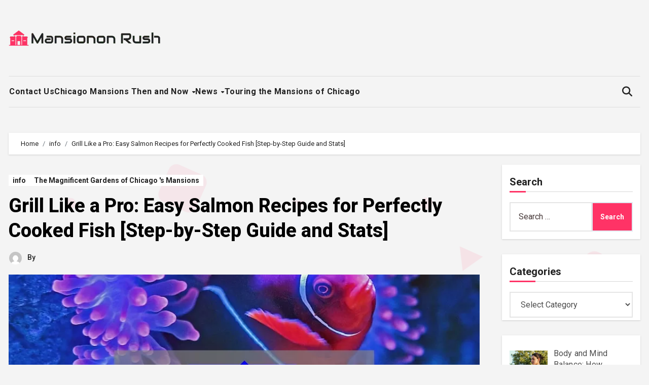

--- FILE ---
content_type: text/html; charset=UTF-8
request_url: https://mansiononrush.com/grill-like-a-pro-easy-salmon-recipes-for-perfectly-cooked-fish-step-by-step-guide-and-stats/
body_size: 119603
content:
<!-- =========================
  Page Breadcrumb   
============================== -->
<!DOCTYPE html>
<html lang="en-US">
<head>
<meta charset="UTF-8">
<meta name="viewport" content="width=device-width, initial-scale=1">
<link rel="profile" href="https://gmpg.org/xfn/11">
<meta name='robots' content='index, follow, max-image-preview:large, max-snippet:-1, max-video-preview:-1' />

	<!-- This site is optimized with the Yoast SEO plugin v26.7 - https://yoast.com/wordpress/plugins/seo/ -->
	<title>Grill Like a Pro: Easy Salmon Recipes for Perfectly Cooked Fish [Step-by-Step Guide and Stats] - Mansiononrush.com</title>
	<link rel="canonical" href="https://mansiononrush.com/grill-like-a-pro-easy-salmon-recipes-for-perfectly-cooked-fish-step-by-step-guide-and-stats/" />
	<meta property="og:locale" content="en_US" />
	<meta property="og:type" content="article" />
	<meta property="og:title" content="Grill Like a Pro: Easy Salmon Recipes for Perfectly Cooked Fish [Step-by-Step Guide and Stats] - Mansiononrush.com" />
	<meta property="og:description" content="Short answer: Easy salmon on the grill involves preheating the grill, seasoning the salmon fillets, and placing them on top of greased aluminum foil or a fish grate. Cook them for about 12-15 minutes until they are opaque in color and flaky to the touch. Serve with your favorite sides for a delicious and healthy [&hellip;]" />
	<meta property="og:url" content="https://mansiononrush.com/grill-like-a-pro-easy-salmon-recipes-for-perfectly-cooked-fish-step-by-step-guide-and-stats/" />
	<meta property="og:site_name" content="Mansiononrush.com" />
	<meta property="article:published_time" content="2023-04-13T20:51:46+00:00" />
	<meta property="article:modified_time" content="2023-04-13T22:28:53+00:00" />
	<meta property="og:image" content="https://mansiononrush.com/wp-content/uploads/2023/04/tamlier_unsplash_Grill-Like-a-Pro-3A-Easy-Salmon-Recipes-for-Perfectly-Cooked-Fish--5BStep-by-Step-Guide-and-Stats-5D_1681421235.webp" />
	<meta property="og:image:width" content="870" />
	<meta property="og:image:height" content="400" />
	<meta property="og:image:type" content="image/webp" />
	<meta name="twitter:card" content="summary_large_image" />
	<meta name="twitter:label1" content="Est. reading time" />
	<meta name="twitter:data1" content="13 minutes" />
	<script type="application/ld+json" class="yoast-schema-graph">{"@context":"https://schema.org","@graph":[{"@type":"Article","@id":"https://mansiononrush.com/grill-like-a-pro-easy-salmon-recipes-for-perfectly-cooked-fish-step-by-step-guide-and-stats/#article","isPartOf":{"@id":"https://mansiononrush.com/grill-like-a-pro-easy-salmon-recipes-for-perfectly-cooked-fish-step-by-step-guide-and-stats/"},"author":{"name":"","@id":""},"headline":"Grill Like a Pro: Easy Salmon Recipes for Perfectly Cooked Fish [Step-by-Step Guide and Stats]","datePublished":"2023-04-13T20:51:46+00:00","dateModified":"2023-04-13T22:28:53+00:00","mainEntityOfPage":{"@id":"https://mansiononrush.com/grill-like-a-pro-easy-salmon-recipes-for-perfectly-cooked-fish-step-by-step-guide-and-stats/"},"wordCount":2708,"commentCount":0,"publisher":{"@id":"https://mansiononrush.com/#organization"},"image":{"@id":"https://mansiononrush.com/grill-like-a-pro-easy-salmon-recipes-for-perfectly-cooked-fish-step-by-step-guide-and-stats/#primaryimage"},"thumbnailUrl":"https://mansiononrush.com/wp-content/uploads/2023/04/tamlier_unsplash_Grill-Like-a-Pro-3A-Easy-Salmon-Recipes-for-Perfectly-Cooked-Fish--5BStep-by-Step-Guide-and-Stats-5D_1681421235.webp","articleSection":["info","The Magnificent Gardens of Chicago 's Mansions"],"inLanguage":"en-US"},{"@type":"WebPage","@id":"https://mansiononrush.com/grill-like-a-pro-easy-salmon-recipes-for-perfectly-cooked-fish-step-by-step-guide-and-stats/","url":"https://mansiononrush.com/grill-like-a-pro-easy-salmon-recipes-for-perfectly-cooked-fish-step-by-step-guide-and-stats/","name":"Grill Like a Pro: Easy Salmon Recipes for Perfectly Cooked Fish [Step-by-Step Guide and Stats] - Mansiononrush.com","isPartOf":{"@id":"https://mansiononrush.com/#website"},"primaryImageOfPage":{"@id":"https://mansiononrush.com/grill-like-a-pro-easy-salmon-recipes-for-perfectly-cooked-fish-step-by-step-guide-and-stats/#primaryimage"},"image":{"@id":"https://mansiononrush.com/grill-like-a-pro-easy-salmon-recipes-for-perfectly-cooked-fish-step-by-step-guide-and-stats/#primaryimage"},"thumbnailUrl":"https://mansiononrush.com/wp-content/uploads/2023/04/tamlier_unsplash_Grill-Like-a-Pro-3A-Easy-Salmon-Recipes-for-Perfectly-Cooked-Fish--5BStep-by-Step-Guide-and-Stats-5D_1681421235.webp","datePublished":"2023-04-13T20:51:46+00:00","dateModified":"2023-04-13T22:28:53+00:00","breadcrumb":{"@id":"https://mansiononrush.com/grill-like-a-pro-easy-salmon-recipes-for-perfectly-cooked-fish-step-by-step-guide-and-stats/#breadcrumb"},"inLanguage":"en-US","potentialAction":[{"@type":"ReadAction","target":["https://mansiononrush.com/grill-like-a-pro-easy-salmon-recipes-for-perfectly-cooked-fish-step-by-step-guide-and-stats/"]}]},{"@type":"ImageObject","inLanguage":"en-US","@id":"https://mansiononrush.com/grill-like-a-pro-easy-salmon-recipes-for-perfectly-cooked-fish-step-by-step-guide-and-stats/#primaryimage","url":"https://mansiononrush.com/wp-content/uploads/2023/04/tamlier_unsplash_Grill-Like-a-Pro-3A-Easy-Salmon-Recipes-for-Perfectly-Cooked-Fish--5BStep-by-Step-Guide-and-Stats-5D_1681421235.webp","contentUrl":"https://mansiononrush.com/wp-content/uploads/2023/04/tamlier_unsplash_Grill-Like-a-Pro-3A-Easy-Salmon-Recipes-for-Perfectly-Cooked-Fish--5BStep-by-Step-Guide-and-Stats-5D_1681421235.webp","width":870,"height":400},{"@type":"BreadcrumbList","@id":"https://mansiononrush.com/grill-like-a-pro-easy-salmon-recipes-for-perfectly-cooked-fish-step-by-step-guide-and-stats/#breadcrumb","itemListElement":[{"@type":"ListItem","position":1,"name":"Home","item":"https://mansiononrush.com/"},{"@type":"ListItem","position":2,"name":"Grill Like a Pro: Easy Salmon Recipes for Perfectly Cooked Fish [Step-by-Step Guide and Stats]"}]},{"@type":"WebSite","@id":"https://mansiononrush.com/#website","url":"https://mansiononrush.com/","name":"Mansiononrush.com","description":"Touring Chicago","publisher":{"@id":"https://mansiononrush.com/#organization"},"potentialAction":[{"@type":"SearchAction","target":{"@type":"EntryPoint","urlTemplate":"https://mansiononrush.com/?s={search_term_string}"},"query-input":{"@type":"PropertyValueSpecification","valueRequired":true,"valueName":"search_term_string"}}],"inLanguage":"en-US"},{"@type":"Organization","@id":"https://mansiononrush.com/#organization","name":"Mansiononrush.com","url":"https://mansiononrush.com/","logo":{"@type":"ImageObject","inLanguage":"en-US","@id":"https://mansiononrush.com/#/schema/logo/image/","url":"https://mansiononrush.com/wp-content/uploads/2024/08/mansion-logo.png","contentUrl":"https://mansiononrush.com/wp-content/uploads/2024/08/mansion-logo.png","width":300,"height":31,"caption":"Mansiononrush.com"},"image":{"@id":"https://mansiononrush.com/#/schema/logo/image/"}}]}</script>
	<!-- / Yoast SEO plugin. -->


<link rel='dns-prefetch' href='//fonts.googleapis.com' />
<link rel="alternate" type="application/rss+xml" title="Mansiononrush.com &raquo; Feed" href="https://mansiononrush.com/feed/" />
<link rel="alternate" title="oEmbed (JSON)" type="application/json+oembed" href="https://mansiononrush.com/wp-json/oembed/1.0/embed?url=https%3A%2F%2Fmansiononrush.com%2Fgrill-like-a-pro-easy-salmon-recipes-for-perfectly-cooked-fish-step-by-step-guide-and-stats%2F" />
<link rel="alternate" title="oEmbed (XML)" type="text/xml+oembed" href="https://mansiononrush.com/wp-json/oembed/1.0/embed?url=https%3A%2F%2Fmansiononrush.com%2Fgrill-like-a-pro-easy-salmon-recipes-for-perfectly-cooked-fish-step-by-step-guide-and-stats%2F&#038;format=xml" />
<style id='wp-img-auto-sizes-contain-inline-css' type='text/css'>
img:is([sizes=auto i],[sizes^="auto," i]){contain-intrinsic-size:3000px 1500px}
/*# sourceURL=wp-img-auto-sizes-contain-inline-css */
</style>
<style id='wp-emoji-styles-inline-css' type='text/css'>

	img.wp-smiley, img.emoji {
		display: inline !important;
		border: none !important;
		box-shadow: none !important;
		height: 1em !important;
		width: 1em !important;
		margin: 0 0.07em !important;
		vertical-align: -0.1em !important;
		background: none !important;
		padding: 0 !important;
	}
/*# sourceURL=wp-emoji-styles-inline-css */
</style>
<style id='wp-block-library-inline-css' type='text/css'>
:root{--wp-block-synced-color:#7a00df;--wp-block-synced-color--rgb:122,0,223;--wp-bound-block-color:var(--wp-block-synced-color);--wp-editor-canvas-background:#ddd;--wp-admin-theme-color:#007cba;--wp-admin-theme-color--rgb:0,124,186;--wp-admin-theme-color-darker-10:#006ba1;--wp-admin-theme-color-darker-10--rgb:0,107,160.5;--wp-admin-theme-color-darker-20:#005a87;--wp-admin-theme-color-darker-20--rgb:0,90,135;--wp-admin-border-width-focus:2px}@media (min-resolution:192dpi){:root{--wp-admin-border-width-focus:1.5px}}.wp-element-button{cursor:pointer}:root .has-very-light-gray-background-color{background-color:#eee}:root .has-very-dark-gray-background-color{background-color:#313131}:root .has-very-light-gray-color{color:#eee}:root .has-very-dark-gray-color{color:#313131}:root .has-vivid-green-cyan-to-vivid-cyan-blue-gradient-background{background:linear-gradient(135deg,#00d084,#0693e3)}:root .has-purple-crush-gradient-background{background:linear-gradient(135deg,#34e2e4,#4721fb 50%,#ab1dfe)}:root .has-hazy-dawn-gradient-background{background:linear-gradient(135deg,#faaca8,#dad0ec)}:root .has-subdued-olive-gradient-background{background:linear-gradient(135deg,#fafae1,#67a671)}:root .has-atomic-cream-gradient-background{background:linear-gradient(135deg,#fdd79a,#004a59)}:root .has-nightshade-gradient-background{background:linear-gradient(135deg,#330968,#31cdcf)}:root .has-midnight-gradient-background{background:linear-gradient(135deg,#020381,#2874fc)}:root{--wp--preset--font-size--normal:16px;--wp--preset--font-size--huge:42px}.has-regular-font-size{font-size:1em}.has-larger-font-size{font-size:2.625em}.has-normal-font-size{font-size:var(--wp--preset--font-size--normal)}.has-huge-font-size{font-size:var(--wp--preset--font-size--huge)}.has-text-align-center{text-align:center}.has-text-align-left{text-align:left}.has-text-align-right{text-align:right}.has-fit-text{white-space:nowrap!important}#end-resizable-editor-section{display:none}.aligncenter{clear:both}.items-justified-left{justify-content:flex-start}.items-justified-center{justify-content:center}.items-justified-right{justify-content:flex-end}.items-justified-space-between{justify-content:space-between}.screen-reader-text{border:0;clip-path:inset(50%);height:1px;margin:-1px;overflow:hidden;padding:0;position:absolute;width:1px;word-wrap:normal!important}.screen-reader-text:focus{background-color:#ddd;clip-path:none;color:#444;display:block;font-size:1em;height:auto;left:5px;line-height:normal;padding:15px 23px 14px;text-decoration:none;top:5px;width:auto;z-index:100000}html :where(.has-border-color){border-style:solid}html :where([style*=border-top-color]){border-top-style:solid}html :where([style*=border-right-color]){border-right-style:solid}html :where([style*=border-bottom-color]){border-bottom-style:solid}html :where([style*=border-left-color]){border-left-style:solid}html :where([style*=border-width]){border-style:solid}html :where([style*=border-top-width]){border-top-style:solid}html :where([style*=border-right-width]){border-right-style:solid}html :where([style*=border-bottom-width]){border-bottom-style:solid}html :where([style*=border-left-width]){border-left-style:solid}html :where(img[class*=wp-image-]){height:auto;max-width:100%}:where(figure){margin:0 0 1em}html :where(.is-position-sticky){--wp-admin--admin-bar--position-offset:var(--wp-admin--admin-bar--height,0px)}@media screen and (max-width:600px){html :where(.is-position-sticky){--wp-admin--admin-bar--position-offset:0px}}

/*# sourceURL=wp-block-library-inline-css */
</style><style id='global-styles-inline-css' type='text/css'>
:root{--wp--preset--aspect-ratio--square: 1;--wp--preset--aspect-ratio--4-3: 4/3;--wp--preset--aspect-ratio--3-4: 3/4;--wp--preset--aspect-ratio--3-2: 3/2;--wp--preset--aspect-ratio--2-3: 2/3;--wp--preset--aspect-ratio--16-9: 16/9;--wp--preset--aspect-ratio--9-16: 9/16;--wp--preset--color--black: #000000;--wp--preset--color--cyan-bluish-gray: #abb8c3;--wp--preset--color--white: #ffffff;--wp--preset--color--pale-pink: #f78da7;--wp--preset--color--vivid-red: #cf2e2e;--wp--preset--color--luminous-vivid-orange: #ff6900;--wp--preset--color--luminous-vivid-amber: #fcb900;--wp--preset--color--light-green-cyan: #7bdcb5;--wp--preset--color--vivid-green-cyan: #00d084;--wp--preset--color--pale-cyan-blue: #8ed1fc;--wp--preset--color--vivid-cyan-blue: #0693e3;--wp--preset--color--vivid-purple: #9b51e0;--wp--preset--gradient--vivid-cyan-blue-to-vivid-purple: linear-gradient(135deg,rgb(6,147,227) 0%,rgb(155,81,224) 100%);--wp--preset--gradient--light-green-cyan-to-vivid-green-cyan: linear-gradient(135deg,rgb(122,220,180) 0%,rgb(0,208,130) 100%);--wp--preset--gradient--luminous-vivid-amber-to-luminous-vivid-orange: linear-gradient(135deg,rgb(252,185,0) 0%,rgb(255,105,0) 100%);--wp--preset--gradient--luminous-vivid-orange-to-vivid-red: linear-gradient(135deg,rgb(255,105,0) 0%,rgb(207,46,46) 100%);--wp--preset--gradient--very-light-gray-to-cyan-bluish-gray: linear-gradient(135deg,rgb(238,238,238) 0%,rgb(169,184,195) 100%);--wp--preset--gradient--cool-to-warm-spectrum: linear-gradient(135deg,rgb(74,234,220) 0%,rgb(151,120,209) 20%,rgb(207,42,186) 40%,rgb(238,44,130) 60%,rgb(251,105,98) 80%,rgb(254,248,76) 100%);--wp--preset--gradient--blush-light-purple: linear-gradient(135deg,rgb(255,206,236) 0%,rgb(152,150,240) 100%);--wp--preset--gradient--blush-bordeaux: linear-gradient(135deg,rgb(254,205,165) 0%,rgb(254,45,45) 50%,rgb(107,0,62) 100%);--wp--preset--gradient--luminous-dusk: linear-gradient(135deg,rgb(255,203,112) 0%,rgb(199,81,192) 50%,rgb(65,88,208) 100%);--wp--preset--gradient--pale-ocean: linear-gradient(135deg,rgb(255,245,203) 0%,rgb(182,227,212) 50%,rgb(51,167,181) 100%);--wp--preset--gradient--electric-grass: linear-gradient(135deg,rgb(202,248,128) 0%,rgb(113,206,126) 100%);--wp--preset--gradient--midnight: linear-gradient(135deg,rgb(2,3,129) 0%,rgb(40,116,252) 100%);--wp--preset--font-size--small: 13px;--wp--preset--font-size--medium: 20px;--wp--preset--font-size--large: 36px;--wp--preset--font-size--x-large: 42px;--wp--preset--spacing--20: 0.44rem;--wp--preset--spacing--30: 0.67rem;--wp--preset--spacing--40: 1rem;--wp--preset--spacing--50: 1.5rem;--wp--preset--spacing--60: 2.25rem;--wp--preset--spacing--70: 3.38rem;--wp--preset--spacing--80: 5.06rem;--wp--preset--shadow--natural: 6px 6px 9px rgba(0, 0, 0, 0.2);--wp--preset--shadow--deep: 12px 12px 50px rgba(0, 0, 0, 0.4);--wp--preset--shadow--sharp: 6px 6px 0px rgba(0, 0, 0, 0.2);--wp--preset--shadow--outlined: 6px 6px 0px -3px rgb(255, 255, 255), 6px 6px rgb(0, 0, 0);--wp--preset--shadow--crisp: 6px 6px 0px rgb(0, 0, 0);}:root :where(.is-layout-flow) > :first-child{margin-block-start: 0;}:root :where(.is-layout-flow) > :last-child{margin-block-end: 0;}:root :where(.is-layout-flow) > *{margin-block-start: 24px;margin-block-end: 0;}:root :where(.is-layout-constrained) > :first-child{margin-block-start: 0;}:root :where(.is-layout-constrained) > :last-child{margin-block-end: 0;}:root :where(.is-layout-constrained) > *{margin-block-start: 24px;margin-block-end: 0;}:root :where(.is-layout-flex){gap: 24px;}:root :where(.is-layout-grid){gap: 24px;}body .is-layout-flex{display: flex;}.is-layout-flex{flex-wrap: wrap;align-items: center;}.is-layout-flex > :is(*, div){margin: 0;}body .is-layout-grid{display: grid;}.is-layout-grid > :is(*, div){margin: 0;}.has-black-color{color: var(--wp--preset--color--black) !important;}.has-cyan-bluish-gray-color{color: var(--wp--preset--color--cyan-bluish-gray) !important;}.has-white-color{color: var(--wp--preset--color--white) !important;}.has-pale-pink-color{color: var(--wp--preset--color--pale-pink) !important;}.has-vivid-red-color{color: var(--wp--preset--color--vivid-red) !important;}.has-luminous-vivid-orange-color{color: var(--wp--preset--color--luminous-vivid-orange) !important;}.has-luminous-vivid-amber-color{color: var(--wp--preset--color--luminous-vivid-amber) !important;}.has-light-green-cyan-color{color: var(--wp--preset--color--light-green-cyan) !important;}.has-vivid-green-cyan-color{color: var(--wp--preset--color--vivid-green-cyan) !important;}.has-pale-cyan-blue-color{color: var(--wp--preset--color--pale-cyan-blue) !important;}.has-vivid-cyan-blue-color{color: var(--wp--preset--color--vivid-cyan-blue) !important;}.has-vivid-purple-color{color: var(--wp--preset--color--vivid-purple) !important;}.has-black-background-color{background-color: var(--wp--preset--color--black) !important;}.has-cyan-bluish-gray-background-color{background-color: var(--wp--preset--color--cyan-bluish-gray) !important;}.has-white-background-color{background-color: var(--wp--preset--color--white) !important;}.has-pale-pink-background-color{background-color: var(--wp--preset--color--pale-pink) !important;}.has-vivid-red-background-color{background-color: var(--wp--preset--color--vivid-red) !important;}.has-luminous-vivid-orange-background-color{background-color: var(--wp--preset--color--luminous-vivid-orange) !important;}.has-luminous-vivid-amber-background-color{background-color: var(--wp--preset--color--luminous-vivid-amber) !important;}.has-light-green-cyan-background-color{background-color: var(--wp--preset--color--light-green-cyan) !important;}.has-vivid-green-cyan-background-color{background-color: var(--wp--preset--color--vivid-green-cyan) !important;}.has-pale-cyan-blue-background-color{background-color: var(--wp--preset--color--pale-cyan-blue) !important;}.has-vivid-cyan-blue-background-color{background-color: var(--wp--preset--color--vivid-cyan-blue) !important;}.has-vivid-purple-background-color{background-color: var(--wp--preset--color--vivid-purple) !important;}.has-black-border-color{border-color: var(--wp--preset--color--black) !important;}.has-cyan-bluish-gray-border-color{border-color: var(--wp--preset--color--cyan-bluish-gray) !important;}.has-white-border-color{border-color: var(--wp--preset--color--white) !important;}.has-pale-pink-border-color{border-color: var(--wp--preset--color--pale-pink) !important;}.has-vivid-red-border-color{border-color: var(--wp--preset--color--vivid-red) !important;}.has-luminous-vivid-orange-border-color{border-color: var(--wp--preset--color--luminous-vivid-orange) !important;}.has-luminous-vivid-amber-border-color{border-color: var(--wp--preset--color--luminous-vivid-amber) !important;}.has-light-green-cyan-border-color{border-color: var(--wp--preset--color--light-green-cyan) !important;}.has-vivid-green-cyan-border-color{border-color: var(--wp--preset--color--vivid-green-cyan) !important;}.has-pale-cyan-blue-border-color{border-color: var(--wp--preset--color--pale-cyan-blue) !important;}.has-vivid-cyan-blue-border-color{border-color: var(--wp--preset--color--vivid-cyan-blue) !important;}.has-vivid-purple-border-color{border-color: var(--wp--preset--color--vivid-purple) !important;}.has-vivid-cyan-blue-to-vivid-purple-gradient-background{background: var(--wp--preset--gradient--vivid-cyan-blue-to-vivid-purple) !important;}.has-light-green-cyan-to-vivid-green-cyan-gradient-background{background: var(--wp--preset--gradient--light-green-cyan-to-vivid-green-cyan) !important;}.has-luminous-vivid-amber-to-luminous-vivid-orange-gradient-background{background: var(--wp--preset--gradient--luminous-vivid-amber-to-luminous-vivid-orange) !important;}.has-luminous-vivid-orange-to-vivid-red-gradient-background{background: var(--wp--preset--gradient--luminous-vivid-orange-to-vivid-red) !important;}.has-very-light-gray-to-cyan-bluish-gray-gradient-background{background: var(--wp--preset--gradient--very-light-gray-to-cyan-bluish-gray) !important;}.has-cool-to-warm-spectrum-gradient-background{background: var(--wp--preset--gradient--cool-to-warm-spectrum) !important;}.has-blush-light-purple-gradient-background{background: var(--wp--preset--gradient--blush-light-purple) !important;}.has-blush-bordeaux-gradient-background{background: var(--wp--preset--gradient--blush-bordeaux) !important;}.has-luminous-dusk-gradient-background{background: var(--wp--preset--gradient--luminous-dusk) !important;}.has-pale-ocean-gradient-background{background: var(--wp--preset--gradient--pale-ocean) !important;}.has-electric-grass-gradient-background{background: var(--wp--preset--gradient--electric-grass) !important;}.has-midnight-gradient-background{background: var(--wp--preset--gradient--midnight) !important;}.has-small-font-size{font-size: var(--wp--preset--font-size--small) !important;}.has-medium-font-size{font-size: var(--wp--preset--font-size--medium) !important;}.has-large-font-size{font-size: var(--wp--preset--font-size--large) !important;}.has-x-large-font-size{font-size: var(--wp--preset--font-size--x-large) !important;}
/*# sourceURL=global-styles-inline-css */
</style>

<style id='classic-theme-styles-inline-css' type='text/css'>
/*! This file is auto-generated */
.wp-block-button__link{color:#fff;background-color:#32373c;border-radius:9999px;box-shadow:none;text-decoration:none;padding:calc(.667em + 2px) calc(1.333em + 2px);font-size:1.125em}.wp-block-file__button{background:#32373c;color:#fff;text-decoration:none}
/*# sourceURL=/wp-includes/css/classic-themes.min.css */
</style>
<link rel='stylesheet' id='ez-toc-css' href='https://mansiononrush.com/wp-content/plugins/easy-table-of-contents/assets/css/screen.min.css?ver=2.0.80' type='text/css' media='all' />
<style id='ez-toc-inline-css' type='text/css'>
div#ez-toc-container .ez-toc-title {font-size: 120%;}div#ez-toc-container .ez-toc-title {font-weight: 500;}div#ez-toc-container ul li , div#ez-toc-container ul li a {font-size: 95%;}div#ez-toc-container ul li , div#ez-toc-container ul li a {font-weight: 500;}div#ez-toc-container nav ul ul li {font-size: 90%;}.ez-toc-box-title {font-weight: bold; margin-bottom: 10px; text-align: center; text-transform: uppercase; letter-spacing: 1px; color: #666; padding-bottom: 5px;position:absolute;top:-4%;left:5%;background-color: inherit;transition: top 0.3s ease;}.ez-toc-box-title.toc-closed {top:-25%;}
/*# sourceURL=ez-toc-inline-css */
</style>
<link rel='stylesheet' id='blogus-fonts-css' href='//fonts.googleapis.com/css?family=Josefin+Sans%3A300%2C400%2C500%2C700%7COpen+Sans%3A300%2C400%2C600%2C700%7CKalam%3A300%2C400%2C700%7CRokkitt%3A300%2C400%2C700%7CJost%3A300%2C400%2C500%2C700%7CPoppins%3A300%2C400%2C500%2C600%2C700%7CLato%3A300%2C400%2C700%7CNoto+Serif%3A300%2C400%2C700%7CRaleway%3A300%2C400%2C500%2C700%7CRoboto%3A300%2C400%2C500%2C700%7CRubik%3A300%2C400%2C500%2C700&#038;display=swap&#038;subset=latin,latin-ext' type='text/css' media='all' />
<link rel='stylesheet' id='blogus-google-fonts-css' href='//fonts.googleapis.com/css?family=ABeeZee%7CAbel%7CAbril+Fatface%7CAclonica%7CAcme%7CActor%7CAdamina%7CAdvent+Pro%7CAguafina+Script%7CAkronim%7CAladin%7CAldrich%7CAlef%7CAlegreya%7CAlegreya+SC%7CAlegreya+Sans%7CAlegreya+Sans+SC%7CAlex+Brush%7CAlfa+Slab+One%7CAlice%7CAlike%7CAlike+Angular%7CAllan%7CAllerta%7CAllerta+Stencil%7CAllura%7CAlmendra%7CAlmendra+Display%7CAlmendra+SC%7CAmarante%7CAmaranth%7CAmatic+SC%7CAmatica+SC%7CAmethysta%7CAmiko%7CAmiri%7CAmita%7CAnaheim%7CAndada%7CAndika%7CAngkor%7CAnnie+Use+Your+Telescope%7CAnonymous+Pro%7CAntic%7CAntic+Didone%7CAntic+Slab%7CAnton%7CArapey%7CArbutus%7CArbutus+Slab%7CArchitects+Daughter%7CArchivo+Black%7CArchivo+Narrow%7CAref+Ruqaa%7CArima+Madurai%7CArimo%7CArizonia%7CArmata%7CArtifika%7CArvo%7CArya%7CAsap%7CAsar%7CAsset%7CAssistant%7CAstloch%7CAsul%7CAthiti%7CAtma%7CAtomic+Age%7CAubrey%7CAudiowide%7CAutour+One%7CAverage%7CAverage+Sans%7CAveria+Gruesa+Libre%7CAveria+Libre%7CAveria+Sans+Libre%7CAveria+Serif+Libre%7CBad+Script%7CBaloo%7CBaloo+Bhai%7CBaloo+Da%7CBaloo+Thambi%7CBalthazar%7CBangers%7CBasic%7CBattambang%7CBaumans%7CBayon%7CBelgrano%7CBelleza%7CBenchNine%7CBentham%7CBerkshire+Swash%7CBevan%7CBigelow+Rules%7CBigshot+One%7CBilbo%7CBilbo+Swash+Caps%7CBioRhyme%7CBioRhyme+Expanded%7CBiryani%7CBitter%7CBlack+Ops+One%7CBokor%7CBonbon%7CBoogaloo%7CBowlby+One%7CBowlby+One+SC%7CBrawler%7CBree+Serif%7CBubblegum+Sans%7CBubbler+One%7CBuda%7CBuenard%7CBungee%7CBungee+Hairline%7CBungee+Inline%7CBungee+Outline%7CBungee+Shade%7CButcherman%7CButterfly+Kids%7CCabin%7CCabin+Condensed%7CCabin+Sketch%7CCaesar+Dressing%7CCagliostro%7CCairo%7CCalligraffitti%7CCambay%7CCambo%7CCandal%7CCantarell%7CCantata+One%7CCantora+One%7CCapriola%7CCardo%7CCarme%7CCarrois+Gothic%7CCarrois+Gothic+SC%7CCarter+One%7CCatamaran%7CCaudex%7CCaveat%7CCaveat+Brush%7CCedarville+Cursive%7CCeviche+One%7CChanga%7CChanga+One%7CChango%7CChathura%7CChau+Philomene+One%7CChela+One%7CChelsea+Market%7CChenla%7CCherry+Cream+Soda%7CCherry+Swash%7CChewy%7CChicle%7CChivo%7CChonburi%7CCinzel%7CCinzel+Decorative%7CClicker+Script%7CCoda%7CCoda+Caption%7CCodystar%7CCoiny%7CCombo%7CComfortaa%7CComing+Soon%7CConcert+One%7CCondiment%7CContent%7CContrail+One%7CConvergence%7CCookie%7CCopse%7CCorben%7CCormorant%7CCormorant+Garamond%7CCormorant+Infant%7CCormorant+SC%7CCormorant+Unicase%7CCormorant+Upright%7CCourgette%7CCousine%7CCoustard%7CCovered+By+Your+Grace%7CCrafty+Girls%7CCreepster%7CCrete+Round%7CCrimson+Text%7CCroissant+One%7CCrushed%7CCuprum%7CCutive%7CCutive+Mono%7CDamion%7CDancing+Script%7CDangrek%7CDavid+Libre%7CDawning+of+a+New+Day%7CDays+One%7CDekko%7CDelius%7CDelius+Swash+Caps%7CDelius+Unicase%7CDella+Respira%7CDenk+One%7CDevonshire%7CDhurjati%7CDidact+Gothic%7CDiplomata%7CDiplomata+SC%7CDomine%7CDonegal+One%7CDoppio+One%7CDorsa%7CDosis%7CDr+Sugiyama%7CDroid+Sans%7CDroid+Sans+Mono%7CDroid+Serif%7CDuru+Sans%7CDynalight%7CEB+Garamond%7CEagle+Lake%7CEater%7CEconomica%7CEczar%7CEk+Mukta%7CEl+Messiri%7CElectrolize%7CElsie%7CElsie+Swash+Caps%7CEmblema+One%7CEmilys+Candy%7CEngagement%7CEnglebert%7CEnriqueta%7CErica+One%7CEsteban%7CEuphoria+Script%7CEwert%7CExo%7CExo+2%7CExpletus+Sans%7CFanwood+Text%7CFarsan%7CFascinate%7CFascinate+Inline%7CFaster+One%7CFasthand%7CFauna+One%7CFederant%7CFedero%7CFelipa%7CFenix%7CFinger+Paint%7CFira+Mono%7CFira+Sans%7CFjalla+One%7CFjord+One%7CFlamenco%7CFlavors%7CFondamento%7CFontdiner+Swanky%7CForum%7CFrancois+One%7CFrank+Ruhl+Libre%7CFreckle+Face%7CFredericka+the+Great%7CFredoka+One%7CFreehand%7CFresca%7CFrijole%7CFruktur%7CFugaz+One%7CGFS+Didot%7CGFS+Neohellenic%7CGabriela%7CGafata%7CGalada%7CGaldeano%7CGalindo%7CGentium+Basic%7CGentium+Book+Basic%7CGeo%7CGeostar%7CGeostar+Fill%7CGermania+One%7CGidugu%7CGilda+Display%7CGive+You+Glory%7CGlass+Antiqua%7CGlegoo%7CGloria+Hallelujah%7CGoblin+One%7CGochi+Hand%7CGorditas%7CGoudy+Bookletter+1911%7CGraduate%7CGrand+Hotel%7CGravitas+One%7CGreat+Vibes%7CGriffy%7CGruppo%7CGudea%7CGurajada%7CHabibi%7CHalant%7CHammersmith+One%7CHanalei%7CHanalei+Fill%7CHandlee%7CHanuman%7CHappy+Monkey%7CHarmattan%7CHeadland+One%7CHeebo%7CHenny+Penny%7CHerr+Von+Muellerhoff%7CHind%7CHind+Guntur%7CHind+Madurai%7CHind+Siliguri%7CHind+Vadodara%7CHoltwood+One+SC%7CHomemade+Apple%7CHomenaje%7CIM+Fell+DW+Pica%7CIM+Fell+DW+Pica+SC%7CIM+Fell+Double+Pica%7CIM+Fell+Double+Pica+SC%7CIM+Fell+English%7CIM+Fell+English+SC%7CIM+Fell+French+Canon%7CIM+Fell+French+Canon+SC%7CIM+Fell+Great+Primer%7CIM+Fell+Great+Primer+SC%7CIceberg%7CIceland%7CImprima%7CInconsolata%7CInder%7CIndie+Flower%7CInika%7CInknut+Antiqua%7CIrish+Grover%7CIstok+Web%7CItaliana%7CItalianno%7CItim%7CJacques+Francois%7CJacques+Francois+Shadow%7CJaldi%7CJim+Nightshade%7CJockey+One%7CJolly+Lodger%7CJomhuria%7CJosefin+Sans%7CJosefin+Slab%7CJoti+One%7CJudson%7CJulee%7CJulius+Sans+One%7CJunge%7CJura%7CJust+Another+Hand%7CJust+Me+Again+Down+Here%7CKadwa%7CKalam%7CKameron%7CKanit%7CKantumruy%7CKarla%7CKarma%7CKatibeh%7CKaushan+Script%7CKavivanar%7CKavoon%7CKdam+Thmor%7CKeania+One%7CKelly+Slab%7CKenia%7CKhand%7CKhmer%7CKhula%7CKite+One%7CKnewave%7CKotta+One%7CKoulen%7CKranky%7CKreon%7CKristi%7CKrona+One%7CKumar+One%7CKumar+One+Outline%7CKurale%7CLa+Belle+Aurore%7CLaila%7CLakki+Reddy%7CLalezar%7CLancelot%7CLateef%7CLato%7CLeague+Script%7CLeckerli+One%7CLedger%7CLekton%7CLemon%7CLemonada%7CLibre+Baskerville%7CLibre+Franklin%7CLife+Savers%7CLilita+One%7CLily+Script+One%7CLimelight%7CLinden+Hill%7CLobster%7CLobster+Two%7CLondrina+Outline%7CLondrina+Shadow%7CLondrina+Sketch%7CLondrina+Solid%7CLora%7CLove+Ya+Like+A+Sister%7CLoved+by+the+King%7CLovers+Quarrel%7CLuckiest+Guy%7CLusitana%7CLustria%7CMacondo%7CMacondo+Swash+Caps%7CMada%7CMagra%7CMaiden+Orange%7CMaitree%7CMako%7CMallanna%7CMandali%7CMarcellus%7CMarcellus+SC%7CMarck+Script%7CMargarine%7CMarko+One%7CMarmelad%7CMartel%7CMartel+Sans%7CMarvel%7CMate%7CMate+SC%7CMaven+Pro%7CMcLaren%7CMeddon%7CMedievalSharp%7CMedula+One%7CMeera+Inimai%7CMegrim%7CMeie+Script%7CMerienda%7CMerienda+One%7CMerriweather%7CMerriweather+Sans%7CMetal%7CMetal+Mania%7CMetamorphous%7CMetrophobic%7CMichroma%7CMilonga%7CMiltonian%7CMiltonian+Tattoo%7CMiniver%7CMiriam+Libre%7CMirza%7CMiss+Fajardose%7CMitr%7CModak%7CModern+Antiqua%7CMogra%7CMolengo%7CMolle%7CMonda%7CMonofett%7CMonoton%7CMonsieur+La+Doulaise%7CMontaga%7CMontez%7CMontserrat%7CMontserrat+Alternates%7CMontserrat+Subrayada%7CMoul%7CMoulpali%7CMountains+of+Christmas%7CMouse+Memoirs%7CMr+Bedfort%7CMr+Dafoe%7CMr+De+Haviland%7CMrs+Saint+Delafield%7CMrs+Sheppards%7CMukta+Vaani%7CMuli%7CMystery+Quest%7CNTR%7CNeucha%7CNeuton%7CNew+Rocker%7CNews+Cycle%7CNiconne%7CNixie+One%7CNobile%7CNokora%7CNorican%7CNosifer%7CNothing+You+Could+Do%7CNoticia+Text%7CNoto+Sans%7CNoto+Serif%7CNova+Cut%7CNova+Flat%7CNova+Mono%7CNova+Oval%7CNova+Round%7CNova+Script%7CNova+Slim%7CNova+Square%7CNumans%7CNunito%7COdor+Mean+Chey%7COffside%7COld+Standard+TT%7COldenburg%7COleo+Script%7COleo+Script+Swash+Caps%7COpen+Sans%7COpen+Sans+Condensed%7COranienbaum%7COrbitron%7COregano%7COrienta%7COriginal+Surfer%7COswald%7COver+the+Rainbow%7COverlock%7COverlock+SC%7COvo%7COxygen%7COxygen+Mono%7CPT+Mono%7CPT+Sans%7CPT+Sans+Caption%7CPT+Sans+Narrow%7CPT+Serif%7CPT+Serif+Caption%7CPacifico%7CPalanquin%7CPalanquin+Dark%7CPaprika%7CParisienne%7CPassero+One%7CPassion+One%7CPathway+Gothic+One%7CPatrick+Hand%7CPatrick+Hand+SC%7CPattaya%7CPatua+One%7CPavanam%7CPaytone+One%7CPeddana%7CPeralta%7CPermanent+Marker%7CPetit+Formal+Script%7CPetrona%7CPhilosopher%7CPiedra%7CPinyon+Script%7CPirata+One%7CPlaster%7CPlay%7CPlayball%7CPlayfair+Display%7CPlayfair+Display+SC%7CPodkova%7CPoiret+One%7CPoller+One%7CPoly%7CPompiere%7CPontano+Sans%7CPoppins%7CPort+Lligat+Sans%7CPort+Lligat+Slab%7CPragati+Narrow%7CPrata%7CPreahvihear%7CPress+Start+2P%7CPridi%7CPrincess+Sofia%7CProciono%7CPrompt%7CProsto+One%7CProza+Libre%7CPuritan%7CPurple+Purse%7CQuando%7CQuantico%7CQuattrocento%7CQuattrocento+Sans%7CQuestrial%7CQuicksand%7CQuintessential%7CQwigley%7CRacing+Sans+One%7CRadley%7CRajdhani%7CRakkas%7CRaleway%7CRaleway+Dots%7CRamabhadra%7CRamaraja%7CRambla%7CRammetto+One%7CRanchers%7CRancho%7CRanga%7CRasa%7CRationale%7CRavi+Prakash%7CRedressed%7CReem+Kufi%7CReenie+Beanie%7CRevalia%7CRhodium+Libre%7CRibeye%7CRibeye+Marrow%7CRighteous%7CRisque%7CRoboto%7CRoboto+Condensed%7CRoboto+Mono%7CRoboto+Slab%7CRochester%7CRock+Salt%7CRokkitt%7CRomanesco%7CRopa+Sans%7CRosario%7CRosarivo%7CRouge+Script%7CRozha+One%7CRubik%7CRubik+Mono+One%7CRubik+One%7CRuda%7CRufina%7CRuge+Boogie%7CRuluko%7CRum+Raisin%7CRuslan+Display%7CRusso+One%7CRuthie%7CRye%7CSacramento%7CSahitya%7CSail%7CSalsa%7CSanchez%7CSancreek%7CSansita+One%7CSarala%7CSarina%7CSarpanch%7CSatisfy%7CScada%7CScheherazade%7CSchoolbell%7CScope+One%7CSeaweed+Script%7CSecular+One%7CSevillana%7CSeymour+One%7CShadows+Into+Light%7CShadows+Into+Light+Two%7CShanti%7CShare%7CShare+Tech%7CShare+Tech+Mono%7CShojumaru%7CShort+Stack%7CShrikhand%7CSiemreap%7CSigmar+One%7CSignika%7CSignika+Negative%7CSimonetta%7CSintony%7CSirin+Stencil%7CSix+Caps%7CSkranji%7CSlabo+13px%7CSlabo+27px%7CSlackey%7CSmokum%7CSmythe%7CSniglet%7CSnippet%7CSnowburst+One%7CSofadi+One%7CSofia%7CSonsie+One%7CSorts+Mill+Goudy%7CSource+Code+Pro%7CSource+Sans+Pro%7CSource+Serif+Pro%7CSpace+Mono%7CSpecial+Elite%7CSpicy+Rice%7CSpinnaker%7CSpirax%7CSquada+One%7CSree+Krushnadevaraya%7CSriracha%7CStalemate%7CStalinist+One%7CStardos+Stencil%7CStint+Ultra+Condensed%7CStint+Ultra+Expanded%7CStoke%7CStrait%7CSue+Ellen+Francisco%7CSuez+One%7CSumana%7CSunshiney%7CSupermercado+One%7CSura%7CSuranna%7CSuravaram%7CSuwannaphum%7CSwanky+and+Moo+Moo%7CSyncopate%7CTangerine%7CTaprom%7CTauri%7CTaviraj%7CTeko%7CTelex%7CTenali+Ramakrishna%7CTenor+Sans%7CText+Me+One%7CThe+Girl+Next+Door%7CTienne%7CTillana%7CTimmana%7CTinos%7CTitan+One%7CTitillium+Web%7CTrade+Winds%7CTrirong%7CTrocchi%7CTrochut%7CTrykker%7CTulpen+One%7CUbuntu%7CUbuntu+Condensed%7CUbuntu+Mono%7CUltra%7CUncial+Antiqua%7CUnderdog%7CUnica+One%7CUnifrakturCook%7CUnifrakturMaguntia%7CUnkempt%7CUnlock%7CUnna%7CVT323%7CVampiro+One%7CVarela%7CVarela+Round%7CVast+Shadow%7CVesper+Libre%7CVibur%7CVidaloka%7CViga%7CVoces%7CVolkhov%7CVollkorn%7CVoltaire%7CWaiting+for+the+Sunrise%7CWallpoet%7CWalter+Turncoat%7CWarnes%7CWellfleet%7CWendy+One%7CWire+One%7CWork+Sans%7CYanone+Kaffeesatz%7CYantramanav%7CYatra+One%7CYellowtail%7CYeseva+One%7CYesteryear%7CYrsa%7CZeyada&#038;subset=latin%2Clatin-ext' type='text/css' media='all' />
<link rel='stylesheet' id='bootstrap-css' href='https://mansiononrush.com/wp-content/themes/blogus/css/bootstrap.css?ver=6.9' type='text/css' media='all' />
<link rel='stylesheet' id='blogus-style-css' href='https://mansiononrush.com/wp-content/themes/blogza/style.css?ver=6.9' type='text/css' media='all' />
<link rel='stylesheet' id='all-css-css' href='https://mansiononrush.com/wp-content/themes/blogus/css/all.css?ver=6.9' type='text/css' media='all' />
<link rel='stylesheet' id='dark-css' href='https://mansiononrush.com/wp-content/themes/blogus/css/colors/dark.css?ver=6.9' type='text/css' media='all' />
<link rel='stylesheet' id='swiper-bundle-css-css' href='https://mansiononrush.com/wp-content/themes/blogus/css/swiper-bundle.css?ver=6.9' type='text/css' media='all' />
<link rel='stylesheet' id='smartmenus-css' href='https://mansiononrush.com/wp-content/themes/blogus/css/jquery.smartmenus.bootstrap.css?ver=6.9' type='text/css' media='all' />
<link rel='stylesheet' id='animate-css' href='https://mansiononrush.com/wp-content/themes/blogus/css/animate.css?ver=6.9' type='text/css' media='all' />
<link rel='stylesheet' id='blogza-fonts-css' href='//fonts.googleapis.com/css?family=Roboto%3A100%2C300%2C400%2C500%2C700%2C800%7C+Onest+Sans%3A400%2C500%2C700%26display%3Dswap&#038;subset=latin%2Clatin-ext' type='text/css' media='all' />
<link rel='stylesheet' id='recent-posts-widget-with-thumbnails-public-style-css' href='https://mansiononrush.com/wp-content/plugins/recent-posts-widget-with-thumbnails/public.css?ver=7.1.1' type='text/css' media='all' />
<link rel='stylesheet' id='blogus-style-parent-css' href='https://mansiononrush.com/wp-content/themes/blogus/style.css?ver=6.9' type='text/css' media='all' />
<link rel='stylesheet' id='blogza-style-css' href='https://mansiononrush.com/wp-content/themes/blogza/style.css?ver=1.0' type='text/css' media='all' />
<link rel='stylesheet' id='blogza-default-css-css' href='https://mansiononrush.com/wp-content/themes/blogza/css/colors/default.css?ver=6.9' type='text/css' media='all' />
<link rel='stylesheet' id='blogza-dark-css' href='https://mansiononrush.com/wp-content/themes/blogza/css/colors/dark.css?ver=6.9' type='text/css' media='all' />
<script type="text/javascript" src="https://mansiononrush.com/wp-includes/js/jquery/jquery.min.js?ver=3.7.1" id="jquery-core-js"></script>
<script type="text/javascript" src="https://mansiononrush.com/wp-includes/js/jquery/jquery-migrate.min.js?ver=3.4.1" id="jquery-migrate-js"></script>
<script type="text/javascript" src="https://mansiononrush.com/wp-content/themes/blogus/js/navigation.js?ver=6.9" id="blogus-navigation-js"></script>
<script type="text/javascript" src="https://mansiononrush.com/wp-content/themes/blogus/js/bootstrap.js?ver=6.9" id="blogus_bootstrap_script-js"></script>
<script type="text/javascript" src="https://mansiononrush.com/wp-content/themes/blogus/js/swiper-bundle.js?ver=6.9" id="swiper-bundle-js"></script>
<script type="text/javascript" src="https://mansiononrush.com/wp-content/themes/blogus/js/main.js?ver=6.9" id="blogus_main-js-js"></script>
<script type="text/javascript" src="https://mansiononrush.com/wp-content/themes/blogus/js/sticksy.min.js?ver=6.9" id="sticksy-js-js"></script>
<script type="text/javascript" src="https://mansiononrush.com/wp-content/themes/blogus/js/jquery.smartmenus.js?ver=6.9" id="smartmenus-js-js"></script>
<script type="text/javascript" src="https://mansiononrush.com/wp-content/themes/blogus/js/jquery.smartmenus.bootstrap.js?ver=6.9" id="bootstrap-smartmenus-js-js"></script>
<script type="text/javascript" src="https://mansiononrush.com/wp-content/themes/blogus/js/jquery.cookie.min.js?ver=6.9" id="jquery-cookie-js"></script>
<link rel="https://api.w.org/" href="https://mansiononrush.com/wp-json/" /><link rel="alternate" title="JSON" type="application/json" href="https://mansiononrush.com/wp-json/wp/v2/posts/5011" /><link rel="EditURI" type="application/rsd+xml" title="RSD" href="https://mansiononrush.com/xmlrpc.php?rsd" />
<meta name="generator" content="WordPress 6.9" />
<link rel='shortlink' href='https://mansiononrush.com/?p=5011' />
    <style>
    .bs-blog-post p:nth-of-type(1)::first-letter {
        display: none;
    }
    </style>
    <style type="text/css" id="custom-background-css">
        :root {
            --wrap-color: #f4f4f4        }
    </style>

<!-- BEGIN Clicky Analytics v2.2.4 Tracking - https://wordpress.org/plugins/clicky-analytics/ -->
<script type="text/javascript">
  var clicky_custom = clicky_custom || {};
  clicky_custom.outbound_pattern = ['/go/','/out/'];
</script>

<script async src="//static.getclicky.com/101411611.js"></script>

<!-- END Clicky Analytics v2.2.4 Tracking -->

    <style type="text/css">
                    .site-title,
            .site-description {
                position: absolute;
                clip: rect(1px, 1px, 1px, 1px);
            }
            </style>
    <!-- Google tag (gtag.js) -->
<script async src="https://www.googletagmanager.com/gtag/js?id=G-R13Q89X7VH"></script>
<script>
  window.dataLayer = window.dataLayer || [];
  function gtag(){dataLayer.push(arguments);}
  gtag('js', new Date());

  gtag('config', 'G-R13Q89X7VH');
</script><link rel="icon" href="https://mansiononrush.com/wp-content/uploads/2024/08/mansionon-rush-favicon-color-1.png" sizes="32x32" />
<link rel="icon" href="https://mansiononrush.com/wp-content/uploads/2024/08/mansionon-rush-favicon-color-1.png" sizes="192x192" />
<link rel="apple-touch-icon" href="https://mansiononrush.com/wp-content/uploads/2024/08/mansionon-rush-favicon-color-1.png" />
<meta name="msapplication-TileImage" content="https://mansiononrush.com/wp-content/uploads/2024/08/mansionon-rush-favicon-color-1.png" />
		<style type="text/css" id="wp-custom-css">
			footer .bs-footer-copyright p, footer .bs-footer-copyright a {
	color:#fff;
	text-align:center;
}		</style>
		</head>
<body class="wp-singular post-template-default single single-post postid-5011 single-format-standard wp-custom-logo wp-embed-responsive wp-theme-blogus wp-child-theme-blogza  ta-hide-date-author-in-list defaultcolor" >

<div id="page" class="site">
<a class="skip-link screen-reader-text" href="#content">
Skip to content</a>
  <div class="wrapper" id="custom-background-css">
    <!--header--> 
    <header class="bs-headthree six">
      <!-- Main Menu Area-->
            <div class="bs-header-main" >
        <div class="inner" >
          <div class="container d-none d-lg-block">
            <div class="row align-items-center">
            
              <div class="navbar-header col-md-6 text-md-start d-none d-lg-block">
              <div class="site-logo">
                      <a href="https://mansiononrush.com/" class="navbar-brand" rel="home"><img width="300" height="31" src="https://mansiononrush.com/wp-content/uploads/2024/08/mansion-logo.png" class="custom-logo" alt="mansion-logo" decoding="async" /></a>                  </div>
                  <div class="site-branding-text d-none">
                                          <p class="site-title"> <a href="https://mansiononrush.com/" rel="home">Mansiononrush.com</a></p>
                                          <p class="site-description">Touring Chicago</p>
                  </div>
              </div>
              <div class="col-lg-6">
                              </div>
            </div>
          </div>
        </div>
      </div>
      <!-- /Main Menu Area-->
      <div class="bs-menu-full">
        <div class="container">
        <nav class="navbar navbar-expand-lg navbar-wp">
            <!-- Right nav -->
            <div class="m-header align-items-center">
              <!-- navbar-toggle -->
              <button class="navbar-toggler x collapsed" type="button" data-bs-toggle="collapse"
                data-bs-target="#navbar-wp" aria-controls="navbar-wp" aria-expanded="false"
                aria-label="Toggle navigation"> 
                <span class="icon-bar"></span>
                <span class="icon-bar"></span>
                <span class="icon-bar"></span>
              </button>
              <div class="navbar-header">
                <div class="site-logo">
                  <a href="https://mansiononrush.com/" class="navbar-brand" rel="home"><img width="300" height="31" src="https://mansiononrush.com/wp-content/uploads/2024/08/mansion-logo.png" class="custom-logo" alt="mansion-logo" decoding="async" /></a>              </div>
               <div class="site-branding-text d-none">
                    <p class="site-title"> <a href="https://mansiononrush.com/" rel="home">Mansiononrush.com</a></p>
                    <p class="site-description">Touring Chicago</p>
                </div> 
                
              </div>
              <div class="right-nav"> 
                                    <a class="msearch ml-auto" data-bs-target="#exampleModal"  href="#" data-bs-toggle="modal"> 
                      <i class="fa fa-search"></i> 
                    </a>
                                </div>
            </div>
            <!-- /Right nav -->
            <!-- Navigation -->
            <!-- Navigation -->
            <div class="collapse navbar-collapse" id="navbar-wp">
            <ul id="menu-menu-2" class="nav navbar-nav "><li id="menu-item-24174" class="menu-item menu-item-type-post_type menu-item-object-page menu-item-24174"><a class="nav-link" title="Contact Us" href="https://mansiononrush.com/contact-us/">Contact Us</a></li>
<li id="menu-item-623" class="menu-item menu-item-type-taxonomy menu-item-object-category menu-item-has-children menu-item-623 dropdown"><a class="nav-link" title="Chicago Mansions Then and Now" href="https://mansiononrush.com/category/chicago-mansions-then-and-now/" data-toggle="dropdown" class="dropdown-toggle">Chicago Mansions Then and Now </a>
<ul role="menu" class=" dropdown-menu">
	<li id="menu-item-630" class="menu-item menu-item-type-taxonomy menu-item-object-category menu-item-630"><a class="dropdown-item" title="Celebrating the History of Chicago &#039;s Mansions" href="https://mansiononrush.com/category/celebrating-the-history-of-chicago-s-mansions/">Celebrating the History of Chicago &#8216;s Mansions</a></li>
	<li id="menu-item-624" class="menu-item menu-item-type-taxonomy menu-item-object-category menu-item-624"><a class="dropdown-item" title="The Best Luxury Hotels in Chicago &#039;s Mansions" href="https://mansiononrush.com/category/the-best-luxury-hotels-in-chicago-s-mansions/">The Best Luxury Hotels in Chicago &#8216;s Mansions</a></li>
	<li id="menu-item-625" class="menu-item menu-item-type-taxonomy menu-item-object-category menu-item-has-children menu-item-625 dropdown"><a class="dropdown-item" title="Unearthing the Mysteries of Chicago &#039;s Mansions" href="https://mansiononrush.com/category/unearthing-the-mysteries-of-chicago-s-mansions/">Unearthing the Mysteries of Chicago &#8216;s Mansions</a>
	<ul role="menu" class=" dropdown-menu">
		<li id="menu-item-626" class="menu-item menu-item-type-taxonomy menu-item-object-category current-post-ancestor current-menu-parent current-post-parent menu-item-626"><a class="dropdown-item" title="The Magnificent Gardens of Chicago &#039;s Mansions" href="https://mansiononrush.com/category/the-magnificent-gardens-of-chicago-s-mansions/">The Magnificent Gardens of Chicago &#8216;s Mansions</a></li>
	</ul>
</li>
	<li id="menu-item-627" class="menu-item menu-item-type-taxonomy menu-item-object-category menu-item-has-children menu-item-627 dropdown"><a class="dropdown-item" title="The Iconic Landmarks of Chicago &#039;s Mansions" href="https://mansiononrush.com/category/the-iconic-landmarks-of-chicago-s-mansions/">The Iconic Landmarks of Chicago &#8216;s Mansions</a>
	<ul role="menu" class=" dropdown-menu">
		<li id="menu-item-628" class="menu-item menu-item-type-taxonomy menu-item-object-category menu-item-628"><a class="dropdown-item" title="Exploring the Hidden Treasures of Chicago &#039;s Mansions" href="https://mansiononrush.com/category/exploring-the-hidden-treasures-of-chicago-s-mansions/">Exploring the Hidden Treasures of Chicago &#8216;s Mansions</a></li>
	</ul>
</li>
	<li id="menu-item-629" class="menu-item menu-item-type-taxonomy menu-item-object-category menu-item-629"><a class="dropdown-item" title="Chicago Mansions A Photo Essay" href="https://mansiononrush.com/category/chicago-mansions-a-photo-essay/">Chicago Mansions A Photo Essay</a></li>
</ul>
</li>
<li id="menu-item-24176" class="menu-item menu-item-type-taxonomy menu-item-object-category menu-item-has-children menu-item-24176 dropdown"><a class="nav-link" title="News" href="https://mansiononrush.com/category/news/" data-toggle="dropdown" class="dropdown-toggle">News </a>
<ul role="menu" class=" dropdown-menu">
	<li id="menu-item-24175" class="menu-item menu-item-type-taxonomy menu-item-object-category menu-item-24175"><a class="dropdown-item" title="Entertainment" href="https://mansiononrush.com/category/entertainment/">Entertainment</a></li>
	<li id="menu-item-24177" class="menu-item menu-item-type-taxonomy menu-item-object-category menu-item-24177"><a class="dropdown-item" title="Trending" href="https://mansiononrush.com/category/trending/">Trending</a></li>
</ul>
</li>
<li id="menu-item-622" class="menu-item menu-item-type-taxonomy menu-item-object-category menu-item-622"><a class="nav-link" title="Touring the Mansions of Chicago" href="https://mansiononrush.com/category/touring-the-mansions-of-chicago/">Touring the Mansions of Chicago</a></li>
</ul>            </div>
            <!-- Right nav -->
            <div class="desk-header right-nav pl-3 ml-auto my-2 my-lg-0 position-relative align-items-center">
                          <a class="msearch ml-auto"  data-bs-target="#exampleModal"  href="#" data-bs-toggle="modal">
                <i class="fa fa-search"></i>
            </a> 
                    </div>
            <!-- /Right nav -->
          </div>
        </div>
      </nav>
      <!--/main Menu Area-->
    </header>
<main id="content" class="single-class">
  <div class="container"> 
    <!--row-->
    <div class="row">
      <!--==================== breadcrumb section ====================-->
        <div class="bs-breadcrumb-section">
            <div class="overlay">
                <div class="container">
                    <div class="row">
                        <nav aria-label="breadcrumb">
                            <ol class="breadcrumb">
                                <div role="navigation" aria-label="Breadcrumbs" class="breadcrumb-trail breadcrumbs" itemprop="breadcrumb"><ul class="breadcrumb trail-items" itemscope itemtype="http://schema.org/BreadcrumbList"><meta name="numberOfItems" content="3" /><meta name="itemListOrder" content="Ascending" /><li itemprop="itemListElement breadcrumb-item" itemscope itemtype="http://schema.org/ListItem" class="trail-item breadcrumb-item  trail-begin"><a href="https://mansiononrush.com/" rel="home" itemprop="item"><span itemprop="name">Home</span></a><meta itemprop="position" content="1" /></li><li itemprop="itemListElement breadcrumb-item" itemscope itemtype="http://schema.org/ListItem" class="trail-item breadcrumb-item "><a href="https://mansiononrush.com/category/info/" itemprop="item"><span itemprop="name">info</span></a><meta itemprop="position" content="2" /></li><li itemprop="itemListElement breadcrumb-item" itemscope itemtype="http://schema.org/ListItem" class="trail-item breadcrumb-item  trail-end"><span itemprop="name"><span itemprop="name">Grill Like a Pro: Easy Salmon Recipes for Perfectly Cooked Fish [Step-by-Step Guide and Stats]</span></span><meta itemprop="position" content="3" /></li></ul></div> 
                            </ol>
                        </nav>
                    </div>
                </div>
            </div>
        </div>
     
        <div class="col-lg-9">
                            <div class="bs-blog-post single"> 
                <div class="bs-header">
                                <div class="bs-blog-category">
            
                    <a class="blogus-categories category-color-1" href="https://mansiononrush.com/category/info/" alt="View all posts in info"> 
                        info
                    </a>
                    <a class="blogus-categories category-color-1" href="https://mansiononrush.com/category/the-magnificent-gardens-of-chicago-s-mansions/" alt="View all posts in The Magnificent Gardens of Chicago &#039;s Mansions"> 
                        The Magnificent Gardens of Chicago &#039;s Mansions
                    </a>        </div>
                            <h1 class="title"> 
                        <a href="https://mansiononrush.com/grill-like-a-pro-easy-salmon-recipes-for-perfectly-cooked-fish-step-by-step-guide-and-stats/" title="Permalink to: Grill Like a Pro: Easy Salmon Recipes for Perfectly Cooked Fish [Step-by-Step Guide and Stats]">
                            Grill Like a Pro: Easy Salmon Recipes for Perfectly Cooked Fish [Step-by-Step Guide and Stats]                        </a>
                    </h1>

                    <div class="bs-info-author-block">
                        <div class="bs-blog-meta mb-0"> 
                                                            <span class="bs-author">
                                    <a class="auth" href="https://mansiononrush.com/author/">
                                        <img alt='' src='https://secure.gravatar.com/avatar/?s=150&#038;d=mm&#038;r=g' srcset='https://secure.gravatar.com/avatar/?s=300&#038;d=mm&#038;r=g 2x' class='avatar avatar-150 photo avatar-default' height='150' width='150' decoding='async'/>                                    </a> 
                                    By                                    <a class="ms-1" href="https://mansiononrush.com/author/">
                                                                            </a>
                                </span>
                                                    </div>
                    </div>
                </div>
                <div class="bs-blog-thumb"><img width="870" height="400" src="https://mansiononrush.com/wp-content/uploads/2023/04/tamlier_unsplash_Grill-Like-a-Pro-3A-Easy-Salmon-Recipes-for-Perfectly-Cooked-Fish--5BStep-by-Step-Guide-and-Stats-5D_1681421235.webp" class="img-fluid attachment-full size-full wp-post-image" alt="" decoding="async" fetchpriority="high" srcset="https://mansiononrush.com/wp-content/uploads/2023/04/tamlier_unsplash_Grill-Like-a-Pro-3A-Easy-Salmon-Recipes-for-Perfectly-Cooked-Fish--5BStep-by-Step-Guide-and-Stats-5D_1681421235.webp 870w, https://mansiononrush.com/wp-content/uploads/2023/04/tamlier_unsplash_Grill-Like-a-Pro-3A-Easy-Salmon-Recipes-for-Perfectly-Cooked-Fish--5BStep-by-Step-Guide-and-Stats-5D_1681421235-300x138.webp 300w, https://mansiononrush.com/wp-content/uploads/2023/04/tamlier_unsplash_Grill-Like-a-Pro-3A-Easy-Salmon-Recipes-for-Perfectly-Cooked-Fish--5BStep-by-Step-Guide-and-Stats-5D_1681421235-768x353.webp 768w" sizes="(max-width: 870px) 100vw, 870px" /></div>                <article class="small single">
                    <p>Short answer: Easy salmon on the grill involves preheating the grill, seasoning the salmon fillets, and placing them on top of greased aluminum foil or a fish grate. Cook them for about 12-15 minutes until they are opaque in color and flaky to the touch. Serve with your favorite sides for a delicious and healthy meal.</p>
<div id="ez-toc-container" class="ez-toc-v2_0_80 counter-hierarchy ez-toc-counter ez-toc-grey ez-toc-container-direction">
<div class="ez-toc-title-container">
<p class="ez-toc-title" style="cursor:inherit">Table of Contents</p>
<span class="ez-toc-title-toggle"><a href="#" class="ez-toc-pull-right ez-toc-btn ez-toc-btn-xs ez-toc-btn-default ez-toc-toggle" aria-label="Toggle Table of Content"><span class="ez-toc-js-icon-con"><span class=""><span class="eztoc-hide" style="display:none;">Toggle</span><span class="ez-toc-icon-toggle-span"><svg style="fill: #999;color:#999" xmlns="http://www.w3.org/2000/svg" class="list-377408" width="20px" height="20px" viewBox="0 0 24 24" fill="none"><path d="M6 6H4v2h2V6zm14 0H8v2h12V6zM4 11h2v2H4v-2zm16 0H8v2h12v-2zM4 16h2v2H4v-2zm16 0H8v2h12v-2z" fill="currentColor"></path></svg><svg style="fill: #999;color:#999" class="arrow-unsorted-368013" xmlns="http://www.w3.org/2000/svg" width="10px" height="10px" viewBox="0 0 24 24" version="1.2" baseProfile="tiny"><path d="M18.2 9.3l-6.2-6.3-6.2 6.3c-.2.2-.3.4-.3.7s.1.5.3.7c.2.2.4.3.7.3h11c.3 0 .5-.1.7-.3.2-.2.3-.5.3-.7s-.1-.5-.3-.7zM5.8 14.7l6.2 6.3 6.2-6.3c.2-.2.3-.5.3-.7s-.1-.5-.3-.7c-.2-.2-.4-.3-.7-.3h-11c-.3 0-.5.1-.7.3-.2.2-.3.5-.3.7s.1.5.3.7z"/></svg></span></span></span></a></span></div>
<nav><ul class='ez-toc-list ez-toc-list-level-1 ' ><li class='ez-toc-page-1 ez-toc-heading-level-2'><a class="ez-toc-link ez-toc-heading-1" href="#Why_Grilled_Salmon_is_the_Perfect_Dish_for_Any_Occasion" >Why Grilled Salmon is the Perfect Dish for Any Occasion</a></li><li class='ez-toc-page-1 ez-toc-heading-level-2'><a class="ez-toc-link ez-toc-heading-2" href="#Top_5_Facts_You_Need_to_Know_About_Grilling_Salmon" >Top 5 Facts You Need to Know About Grilling Salmon</a></li><li class='ez-toc-page-1 ez-toc-heading-level-2'><a class="ez-toc-link ez-toc-heading-3" href="#Common_FAQs_About_Cooking_Salmon_on_the_Grill" >Common FAQs About Cooking Salmon on the Grill</a></li><li class='ez-toc-page-1 ez-toc-heading-level-2'><a class="ez-toc-link ez-toc-heading-4" href="#The_Secret_to_Achieving_Perfectly_Cooked_Easy_Salmon_on_the_Grill" >The Secret to Achieving Perfectly Cooked, Easy Salmon on the Grill</a></li><li class='ez-toc-page-1 ez-toc-heading-level-2'><a class="ez-toc-link ez-toc-heading-5" href="#Tips_and_Tricks_for_Flavorful_and_Moist_Grilled_Salmon" >Tips and Tricks for Flavorful and Moist Grilled Salmon</a></li><li class='ez-toc-page-1 ez-toc-heading-level-2'><a class="ez-toc-link ez-toc-heading-6" href="#How_Long_Should_You_Grill_Your_Salmon_The_Answer_May_Surprise_You" >How Long Should You Grill Your Salmon? The Answer May Surprise You!</a></li><li class='ez-toc-page-1 ez-toc-heading-level-2'><a class="ez-toc-link ez-toc-heading-7" href="#Table_with_useful_data" >Table with useful data:</a></li><li class='ez-toc-page-1 ez-toc-heading-level-2'><a class="ez-toc-link ez-toc-heading-8" href="#Information_from_an_expert" >Information from an expert</a></li><li class='ez-toc-page-1 ez-toc-heading-level-2'><a class="ez-toc-link ez-toc-heading-9" href="#Historical_fact" >Historical fact:</a></li></ul></nav></div>
<h2><span class="ez-toc-section" id="Why_Grilled_Salmon_is_the_Perfect_Dish_for_Any_Occasion"></span>Why Grilled Salmon is the Perfect Dish for Any Occasion<br />
<span class="ez-toc-section-end"></span></h2>
<p>When it comes to seafood, there&#8217;s no doubt that grilled salmon is one of the most popular and beloved options out there. And it&#8217;s not just because of its <a href="https://mansiononrush.com/unlocking-the-secrets-of-smoked-salmon-a-delicious-story-of-flavor-and-nutrition-5-must-know-facts-and-tips/">delicious flavor</a> or beautiful color—it&#8217;s also incredibly versatile, making it the perfect dish for any occasion you can think of.</p>
<p>First and foremost, grilled salmon is an incredibly healthy option. It&#8217;s packed with protein and omega-3 fatty acids, which are essential nutrients that your body needs in order to function properly. Plus, it&#8217;s low in saturated fats and calories, making it a fantastic choice if you&#8217;re watching what you eat.</p>
<p>But enough about health benefits—let&#8217;s talk flavor! Grilled <a href="https://mansiononrush.com/savoring-the-delightful-taste-of-salmon-nagiri-a-guide-to-perfecting-your-sushi-game/">salmon has a wonderful taste</a> all on its own, but it also pairs well with a wide variety of seasonings and sauces. Whether you prefer something sweet (think honey glaze) or spicy (try adding some cayenne pepper), there&#8217;s a flavor profile out there that will suit your tastes perfectly.</p>
<p>And let&#8217;s not forget about presentation: grilled <a href="https://mansiononrush.com/5-tips-for-perfectly-plated-salmon-a-chefs-story-with-stats-and-solutions-keyword-well-plated-salmon/">salmon looks absolutely beautiful on a plate</a>. The vibrant pink flesh contrasts nicely with salads or sides like roasted veggies and potatoes. So whether you&#8217;re hosting a fancy dinner party or just whipping up some meals at home for yourself or loved ones, grilled salmon will always be an impressive sight on the table.</p>
<p>What else makes grilled salmon such a great choice for any occasion? Its versatility! You can easily serve it as an entrée alongside sides like rice pilaf or garlic mashed potatoes; add it to salads for extra protein; make it into burgers for a fun twist on traditional beef patties; or even use leftovers to make tasty fish tacos.</p>
<p>In short: no matter what kind of event you&#8217;re planning—be it a romantic date night at home or a big celebration with friends and family—grilled salmon deserves to be part of the menu. With its delicious flavor, stunning appearance, health benefits, and versatility in the kitchen, it&#8217;s truly the perfect dish for any occasion. So go ahead and fire up that grill!</p>
<h2><span class="ez-toc-section" id="Top_5_Facts_You_Need_to_Know_About_Grilling_Salmon"></span>Top 5 Facts You Need to Know About Grilling Salmon<br />
<span class="ez-toc-section-end"></span></h2>
<p>Grilling fish can be a challenging task, but grilling salmon is quite an experience. It’s the type of fish that has a rich flavor and fatty texture that works perfectly on the grill. Grilling salmon requires precision in terms of temperature, cooking time, and marination to achieve that perfect taste. If you’re thinking of grilling salmon for your next meal, here are the top 5 facts you need to know about this deliciously succulent fish.</p>
<p>1. Marinade makes all the difference</p>
<p>Marinating your salmon before grilling is crucial for enhancing its flavors and moisture content. A good marinade should contain oil, citrus juices or vinegar, herbs, spices, and salt. The combination of these ingredients breaks down the proteins in the fish while infusing it with flavors from the marinade.</p>
<p>To make a killer marinade for your salmon, try mixing olive oil with lemon juice or soy sauce and add some minced garlic or ginger to give it an extra kick. Allow the fish to soak in the mixture for at least 30 minutes before placing it onto your preheated grill.</p>
<p>2. Temperature control is key </p>
<p>Salmon should be cooked at a lower heat than other meats on the grill because it’s easy to overcook or dry out if exposed to direct heat for too long. The ideal temperature range for grilling salmon is between 375°F-425°F.</p>
<div style="clear:both; margin-top:0em; margin-bottom:1em;"><a href="https://mansiononrush.com/swimming-upstream-the-latest-salmon-reports-and-findings/" target="_blank" rel="dofollow" class="ubd7b32193beba0c06a3e5d8d5fdea848"><!-- INLINE RELATED POSTS 1/3 //--><style> .ubd7b32193beba0c06a3e5d8d5fdea848 { padding:0px; margin: 0; padding-top:1em!important; padding-bottom:1em!important; width:100%; display: block; font-weight:bold; background-color:#eaeaea; border:0!important; border-left:4px solid #34495E!important; box-shadow: 0 1px 2px rgba(0, 0, 0, 0.17); -moz-box-shadow: 0 1px 2px rgba(0, 0, 0, 0.17); -o-box-shadow: 0 1px 2px rgba(0, 0, 0, 0.17); -webkit-box-shadow: 0 1px 2px rgba(0, 0, 0, 0.17); text-decoration:none; } .ubd7b32193beba0c06a3e5d8d5fdea848:active, .ubd7b32193beba0c06a3e5d8d5fdea848:hover { opacity: 1; transition: opacity 250ms; webkit-transition: opacity 250ms; text-decoration:none; } .ubd7b32193beba0c06a3e5d8d5fdea848 { transition: background-color 250ms; webkit-transition: background-color 250ms; opacity: 1; transition: opacity 250ms; webkit-transition: opacity 250ms; } .ubd7b32193beba0c06a3e5d8d5fdea848 .ctaText { font-weight:bold; color:#464646; text-decoration:none; font-size: 16px; } .ubd7b32193beba0c06a3e5d8d5fdea848 .postTitle { color:#000000; text-decoration: underline!important; font-size: 16px; } .ubd7b32193beba0c06a3e5d8d5fdea848:hover .postTitle { text-decoration: underline!important; } </style><div style="padding-left:1em; padding-right:1em;"><span class="ctaText">See also</span>&nbsp; <span class="postTitle">Swimming Upstream: The Latest Salmon Reports and Findings</span></div></a></div><p>When grilling skin-on salmon fillets, start by placing them skin-side up on medium heat for 5-7 minutes until they become opaque on one side then flip them over onto high heat (skin-side down) for another 3-5 minutes or until fully cooked.</p>
<p>3.The thicker parts take longer to cook </p>
<p>Not all parts of a filet cook at exactly same speeds due to variations in thickness throughout (remember how we love those omega-3s?). To avoid a dry piece of spotted pink mess you should anticipate this cooking situation by:</p>
<p>&#8211; putting great care into cutting evenly portioned pieces and,<br />
&#8211; the biggest fish grilling mistake: cook the thinner, tail ends of the <a href="https://mansiononrush.com/master-the-art-of-baking-salmon-fillet-in-the-oven-a-delicious-story-of-success-with-step-by-step-guide-and-stats/">fillets separate from the thicker end salmon</a> cuts. This has a couple of advantages including having these parts done for your hungrier, less patient grill guests and gives you better control over the actual cooking.</p>
<p>4.The pairing possibilities are limitless</p>
<p>Grilled salmon is undoubtedly delicious on its own but even more so when paired with other ingredients like cucumber salad or asparagus spears. The charred texture offers a perfect background flavor to these veggies that lift up entire dish making it more satisfying than before.</p>
<p>In addition to summer vegetables, grilled fruit also pairs well with grilled salmon; try throwing on some sliced peaches or pineapple drizzled in honey for bonus tastes everyone will rave about.</p>
<p>5.Salmon Flavor Profile</p>
<p>Salmon contains high levels of healthy fats, omega-3 fatty acids as well as protein which make it great source of nutrients. For those that enjoy earthy flavours mixed with slight hints sweetness call first dibs on Chardonnay or Pinot Noir (believe us though – bring backups like Syrah/Shiraz/Jumilla just to be safe). If you prefer bold flavors red wine such as Cabernet Sauvignon can work well too during your next mealtime feast.</p>
<p>To Summarize </p>
<p>We hope our tips augment your next grilling experience by saving you valuable time not slaving over a fish filled firepit leaving more moments to relax and bask in sweet compliments from eagerly awaiting palates. </p>
<p>Don’t let the <a href="https://mansiononrush.com/exploring-the-delicate-flavors-of-nigiri-salmon-a-sushi-lovers-guide/">delicate nature of salmon</a> intimidate you – treat it kindly and thoughtfully along each step of preparation process; moments later will yield an unforgettable meal that’s great for impressing family, friends or special loved ones alike. Happy Grilling!</p>
<h2><span class="ez-toc-section" id="Common_FAQs_About_Cooking_Salmon_on_the_Grill"></span>Common FAQs About Cooking Salmon on the Grill<br />
<span class="ez-toc-section-end"></span></h2>
<p>Grilling salmon is delicious and easy &#8211; it’s a great way to create a healthy dish that is packed with flavor. However, many home cooks have questions about how to cook salmon on the grill. Here are some of the most common FAQs:</p>
<p>1. How do I prevent my salmon from sticking to the grill?</p>
<p>There are a few different methods to prevent salmon from sticking to the grill:</p>
<p>&#8211; Lightly oil the grates before placing the salmon.<br />
&#8211; Use a non-stick spray or brush with melted butter.<br />
&#8211; Place the salmon skin-side down, which will help keep it in one piece.</p>
<p>2. Do I need to marinate my salmon before grilling?</p>
<p>While marinating can add flavor and moisture, it is not necessary for grilled salmon. Simply season your fish with salt, pepper, and any other herbs or spices you prefer.</p>
<p>3. What temperature should I grill my salmon at?</p>
<p>Salmon should be grilled at medium-high heat (about 375-400°F) for about 6-8 minutes per side.</p>
<p>4. Should I leave the skin on or remove it before grilling?</p>
<p>Leaving the skin on can help hold your fillet together while cooking and adds flavor, but if you prefer skinless fish then removing it before grilling is fine as well.</p>
<p>5. Can I use frozen salmon for grilling?</p>
<p>Yes! Just make sure you thaw your fillets completely before grilling them.</p>
<p>6. How do I know when my salmon is done cooking?</p>
<p>Your salmon is cooked through when its internal temperature reaches 145°F. You can also test doneness by using a fork to flake apart a portion of your fish – if it easily separates into large flakes, it’s done!</p>
<div style="clear:both; margin-top:0em; margin-bottom:1em;"><a href="https://mansiononrush.com/deliciously-healthy-how-to-make-air-fryer-grilled-salmon-in-minutes/" target="_blank" rel="dofollow" class="u2e2ab0e19d2b1dac4b2700cd5e41b6c1"><!-- INLINE RELATED POSTS 2/3 //--><style> .u2e2ab0e19d2b1dac4b2700cd5e41b6c1 { padding:0px; margin: 0; padding-top:1em!important; padding-bottom:1em!important; width:100%; display: block; font-weight:bold; background-color:#eaeaea; border:0!important; border-left:4px solid #34495E!important; box-shadow: 0 1px 2px rgba(0, 0, 0, 0.17); -moz-box-shadow: 0 1px 2px rgba(0, 0, 0, 0.17); -o-box-shadow: 0 1px 2px rgba(0, 0, 0, 0.17); -webkit-box-shadow: 0 1px 2px rgba(0, 0, 0, 0.17); text-decoration:none; } .u2e2ab0e19d2b1dac4b2700cd5e41b6c1:active, .u2e2ab0e19d2b1dac4b2700cd5e41b6c1:hover { opacity: 1; transition: opacity 250ms; webkit-transition: opacity 250ms; text-decoration:none; } .u2e2ab0e19d2b1dac4b2700cd5e41b6c1 { transition: background-color 250ms; webkit-transition: background-color 250ms; opacity: 1; transition: opacity 250ms; webkit-transition: opacity 250ms; } .u2e2ab0e19d2b1dac4b2700cd5e41b6c1 .ctaText { font-weight:bold; color:#464646; text-decoration:none; font-size: 16px; } .u2e2ab0e19d2b1dac4b2700cd5e41b6c1 .postTitle { color:#000000; text-decoration: underline!important; font-size: 16px; } .u2e2ab0e19d2b1dac4b2700cd5e41b6c1:hover .postTitle { text-decoration: underline!important; } </style><div style="padding-left:1em; padding-right:1em;"><span class="ctaText">See also</span>&nbsp; <span class="postTitle">Deliciously Healthy: How to Make Air Fryer Grilled Salmon in Minutes</span></div></a></div><p>7. What kind of wood chips should I use for smoked grilled salmon?</p>
<p>Alderwood chips are traditionally used for smoking fish because their mild smoke adds an almost sweet taste without overpowering the <a href="https://mansiononrush.com/savoring-the-delicate-flavors-of-hamachi-carpaccio-a-culinary-journey/">delicate flavor</a> of salmon.</p>
<p>With these tips and tricks, you’ll be a grilling pro in no time! Enjoy your delicious, healthy dish with confidence knowing that your grilled <a href="https://mansiononrush.com/the-ultimate-guide-to-perfectly-baked-salmon-tips-tricks-and-stats-salmon-bake-temp-and-time/">salmon will turn out perfect</a> every time.</p>
<h2><span class="ez-toc-section" id="The_Secret_to_Achieving_Perfectly_Cooked_Easy_Salmon_on_the_Grill"></span>The Secret to Achieving Perfectly Cooked, Easy Salmon on the Grill<br />
<span class="ez-toc-section-end"></span></h2>
<p>Salmon is one of those dishes that can intimidate even the most experienced cook. The thought of a dry, flavorless piece of fish can make anyone hesitant to attempt cooking salmon at home. But fear not, grilling <a href="https://mansiononrush.com/perfectly-cooked-salmon-a-mouthwatering-story-and-expert-tips-medium-heat-cooking-guide/">salmon to perfection</a> is easier than you think!</p>
<p>First and foremost, choosing the right salmon is essential for achieving perfectly cooked fish on the grill. Look for wild-caught salmon rather than farm-raised as it tends to have better flavor and texture. Additionally, choose <a href="https://mansiononrush.com/master-the-art-of-cooking-salmon-fillets-in-the-oven-a-delicious-story-with-tips-tricks-and-stats-beginner-friendly-guide/">fillets that are evenly sized to ensure they cook</a> evenly.</p>
<p>Now let&#8217;s talk seasoning. While simple salt and pepper can do wonders for grilled salmon, adding some additional flavors takes it up a notch. A mixture of olive oil, lemon juice, garlic, herbs like dill or thyme, and a touch of honey creates a <a href="https://mansiononrush.com/discover-the-top-5-salmon-varieties-a-delicious-guide-to-choosing-the-perfect-fish-with-stats-and-tips/">delicious marinade that infuses the fish</a> with flavor while keeping it moist and tender.</p>
<p>When it comes to grilling time, preheat your grill to medium-high heat and lightly brush the grates with oil to prevent sticking. Place the garlic-infused salmon fillets on the grill skin-side down first (if it still has skin) and resist the urge to move them until they release easily from the grate &#8212; about 4-5 minutes depending on thickness.</p>
<p>Once you flip them over onto their flesh side (use two spatulas if needed), continue grilling for an additional 3-4 minutes until done. An internal temperature of 145 degrees Fahrenheit indicates <a href="https://mansiononrush.com/5-tips-for-perfectly-baked-salmon-fish-a-mouthwatering-story-of-success-with-statistics-and-keyword-optimization/">perfect doneness; any higher will result in overcooked fish</a>.</p>
<p>Lastly, let your perfectly grilled salmon rest for about five minutes before serving alongside a refreshing cucumber salad or roasted vegetables.</p>
<p>In conclusion, cooking perfectly grilled salmon isn&#8217;t rocket science but utilizing quality ingredients like wild-caught fish paired with flavorful marinades will elevate your dish from average to amazing! Give this <a href="https://mansiononrush.com/10-mouth-watering-salmon-filet-recipes-to-satisfy-your-seafood-cravings-including-the-best-salmon-filet-recipe/">recipe a try next time you&#8217;re craving some seafood</a> as your taste buds won’t be disappointed.</p>
<h2><span class="ez-toc-section" id="Tips_and_Tricks_for_Flavorful_and_Moist_Grilled_Salmon"></span>Tips and Tricks for Flavorful and Moist Grilled Salmon<br />
<span class="ez-toc-section-end"></span></h2>
<p>Salmon is one of the most popular seafood choices for grilling, and for good reason. This delicious and nutritious fish is rich in omega-3 fatty acids, vitamins, and minerals. However, grilling salmon can present some challenges if you want to achieve a moist and flavorful finished product. In this blog, we will share our tips and tricks for achieving perfectly grilled salmon every time.</p>
<p>1. Choose Fresh Salmon: The first step in making delicious grilled <a href="https://mansiononrush.com/coho-vs-atlantic-salmon-the-ultimate-guide-to-choosing-the-best-fish-includes-stats-stories-and-solutions/">salmon is choosing</a> fresh salmon. Look for vibrant color, firm flesh, and a clean scent when selecting your fish.</p>
<p>2. Preheat Your Grill: It&#8217;s important to preheat your grill before placing the salmon on it. This ensures that the grill is hot enough to sear the fish properly.</p>
<p>3. Oil Your Grill Grates: To prevent the salmon from sticking to the grill grates, it&#8217;s essential to oil them before cooking. Use a high smoke point oil such as vegetable or canola oil.</p>
<p>4. Season Your Salmon: Salmon is a naturally flavorful fish, but adding seasoning will take it to the next level. Try rubbing your fillets with olive oil or melted butter and then seasoning with salt and pepper, garlic powder or lemon zest.</p>
<p>5. Don’t Overcook Your Salmon: Overcooking <a href="https://mansiononrush.com/coho-vs-atlantic-salmon-the-ultimate-guide-to-choosing-the-best-fish-includes-stats-stories-and-solutions/">salmon can result in dry rubbery fish</a> instead of moist succulent ones thereby removing all flavor leaving bland tasting meat which nobody enjoys eating . The general consensus is that cooked until medium rare yet lightly opaque in colour stands best .</p>
<div style="clear:both; margin-top:0em; margin-bottom:1em;"><a href="https://mansiononrush.com/unlocking-the-secrets-of-the-salmon-river-a-guide-to-fishing-success-expert-tips-and-stats-included/" target="_blank" rel="dofollow" class="ua03e26b0cab4bd529ef7c2a5b7f7d681"><!-- INLINE RELATED POSTS 3/3 //--><style> .ua03e26b0cab4bd529ef7c2a5b7f7d681 { padding:0px; margin: 0; padding-top:1em!important; padding-bottom:1em!important; width:100%; display: block; font-weight:bold; background-color:#eaeaea; border:0!important; border-left:4px solid #34495E!important; box-shadow: 0 1px 2px rgba(0, 0, 0, 0.17); -moz-box-shadow: 0 1px 2px rgba(0, 0, 0, 0.17); -o-box-shadow: 0 1px 2px rgba(0, 0, 0, 0.17); -webkit-box-shadow: 0 1px 2px rgba(0, 0, 0, 0.17); text-decoration:none; } .ua03e26b0cab4bd529ef7c2a5b7f7d681:active, .ua03e26b0cab4bd529ef7c2a5b7f7d681:hover { opacity: 1; transition: opacity 250ms; webkit-transition: opacity 250ms; text-decoration:none; } .ua03e26b0cab4bd529ef7c2a5b7f7d681 { transition: background-color 250ms; webkit-transition: background-color 250ms; opacity: 1; transition: opacity 250ms; webkit-transition: opacity 250ms; } .ua03e26b0cab4bd529ef7c2a5b7f7d681 .ctaText { font-weight:bold; color:#464646; text-decoration:none; font-size: 16px; } .ua03e26b0cab4bd529ef7c2a5b7f7d681 .postTitle { color:#000000; text-decoration: underline!important; font-size: 16px; } .ua03e26b0cab4bd529ef7c2a5b7f7d681:hover .postTitle { text-decoration: underline!important; } </style><div style="padding-left:1em; padding-right:1em;"><span class="ctaText">See also</span>&nbsp; <span class="postTitle">Unlocking the Secrets of the Salmon River: A Guide to Fishing Success [Expert Tips and Stats Included]</span></div></a></div><p>6.Cut Against the Grain for Serving : When serving your <a href="https://mansiononrush.com/the-ultimate-guide-to-cooking-salmon-a-mouthwatering-story-5-proven-methods-and-expert-tips-keyword-best-way-to-cook-salmon-2/">cooked grilled salmons</a> ,its usually best practices to cut against its grain so as not only ease digestion but also provide appropriate cuts of servings sized portions .</p>
<p>7.Serve Your Salmon with Sides : Give yourself total wholesome experience by complementing your grilled <a href="https://mansiononrush.com/5-easy-recipe-baked-salmon-dishes-to-satisfy-your-cravings-with-tips-and-tricks/">salmon dish</a> with sides like mashed Sweet potatoes .</p>
<p>With these tips and tricks for flavorful and moist grilled salmon at hand , now you can prepare and enjoy your own special grilled salmon dish for your next party or space . Enjoy the healthy and delightful <a href="https://mansiononrush.com/unwrapping-the-deliciousness-of-uni-nigiri-a-guide-to-savoring-the-best-sushi-experience/">experience grilling up delicious</a> grub with fresh, succulent-salmon !</p>
<h2><span class="ez-toc-section" id="How_Long_Should_You_Grill_Your_Salmon_The_Answer_May_Surprise_You"></span>How Long Should You Grill Your Salmon? The Answer May Surprise You!<span class="ez-toc-section-end"></span></h2>
<p>As summer rolls around, many people fire up their grills and get ready to cook some delicious seafood. One of the most popular types of seafood to grill is salmon. This rich and flavorful fish can be cooked in a variety of ways but grilling it is a surefire way to impress your guests.</p>
<p>One question that often comes up when grilling salmon is, “How long should I grill it for?” It may seem like a simple question, but the answer may surprise you! The truth is, cooking time depends on various factors such as thickness, heat setting and preferences.</p>
<p>The first thing to consider when assessing how long you should grill your salmon is its thickness. Generally speaking, the thicker the <a href="https://mansiononrush.com/master-the-art-of-cooking-salmon-a-mouthwatering-story-and-5-expert-tips-how-to-cook-a-piece-of-salmon/">piece of salmon</a>, the longer it will take to cook. For example, if you have a 1-inch thick fillet, it may need between 10-12 minutes of cooking time whereas if it’s thicker than an inch (over 2cm) could require more than 20 minutes depending on your desired doneness.</p>
<p>Another factor affecting grilling duration is the heat setting on your grill. If you want your salmon rare or medium-rare just like sushi lovers do. You can simply place them over low-to-medium heat to prevent from overcooking which happens due to high heat intensity for shorter period of time.</p>
<p>On higher temperatures meanwhile such as those offered by charcoal or gas grills with adjustable burners – medium-high works best – expect cooking times ranging from mid-range (around five minutes per side), all the way up until well done (upwards of 7-10 minutes per side).</p>
<p>The preference aspect when we come across this subject ultimately comes down to taste suiting everyones personally choices whether they prefer rare or medium-rare pieces with slightly translucent centers that still retain most natural flavors or fully-cooked fillets with crisp skin and thoroughly cooked flesh can often please even casual non-seafood-lovers.</p>
<p>So, to sum it up, the ideal time for grilling salmon depends on its thickness, how much heat is applied and how you want it cooked – all of which comes down to personal preference. Though remember: the thicker the fillet, the longer you’ll need to grill. So next time you fire up your grill and get ready to cook some salmon take into account these factors to ensure that your fish is perfectly grilled and ready to delight everyone gathered at your barbecue feast.</p>
<h2 style="color: blue"><span class="ez-toc-section" id="Table_with_useful_data"></span>Table with useful data:<span class="ez-toc-section-end"></span></h2>
<table style="width:100%">
<tr>
<th>Ingredients</th>
<th>Quantity</th>
</tr>
<tr>
<td>Salmon fillets</td>
<td>4 (6 oz each)</td>
</tr>
<tr>
<td>Olive oil</td>
<td>2 tbsp</td>
</tr>
<tr>
<td>Lemon juice</td>
<td>2 tbsp</td>
</tr>
<tr>
<td>Dried dill weed</td>
<td>1 tsp</td>
</tr>
<tr>
<td>Salt</td>
<td>1 tsp</td>
</tr>
<tr>
<td>Black pepper</td>
<td>1/2 tsp</td>
</tr>
</table>
<p>Directions:</p>
<ol>
<li>Preheat the grill to medium-high heat.</li>
<li>In a bowl, mix together olive oil, lemon juice, dill weed, salt, and black pepper.</li>
<li>Brush the mixture over both sides of the salmon fillets.</li>
<li>Place the fillets on the grill, skin-side down.</li>
<li>Grill for 6-8 minutes, or until the fish is cooked through and flakes easily with a fork.</li>
</ol>
<h2 style="background-color:yellow"><span class="ez-toc-section" id="Information_from_an_expert"></span>Information from an expert<span class="ez-toc-section-end"></span></h2>
<p>As an expert in grilling, I can attest that <a href="https://mansiononrush.com/10-mouth-watering-salmon-on-skillet-recipes-to-satisfy-your-cravings-plus-tips-on-how-to-cook-them-perfectly/">cooking salmon</a> on the grill is not only easy but also delicious. To start, ensure that the grill is clean and preheated. Season your salmon fillets with salt, black pepper, paprika or any other seasoning you prefer. Grease the <a href="https://mansiononrush.com/grill-your-way-to-perfectly-cooked-salmon-a-story-of-success-expert-tips-and-timing-guidelines/">grill grates with a little cooking</a> oil to prevent sticking. Place the fillets skin-side down on the grates, close the lid and cook for about 6-8 minutes per side until it reaches an internal temperature of 145°F. Serve and enjoy your perfectly grilled salmon!</p>
<h2><span class="ez-toc-section" id="Historical_fact"></span>Historical fact:<span class="ez-toc-section-end"></span></h2>
<p>Grilling salmon has been a part of human culinary history for centuries, with evidence of salmon being cooked over open flames found in archaeological sites dating back to ancient civilizations such as the Greeks and Romans.</p>
        <script>
        function pinIt() {
            var e = document.createElement('script');
            e.setAttribute('type','text/javascript');
            e.setAttribute('charset','UTF-8');
            e.setAttribute('src','https://assets.pinterest.com/js/pinmarklet.js?r='+Math.random()*99999999);
            document.body.appendChild(e);
        }
        </script>

        <div class="post-share">
            <div class="post-share-icons cf"> 
                                    <a class="facebook" href="https://www.facebook.com/sharer.php?u=https://mansiononrush.com/grill-like-a-pro-easy-salmon-recipes-for-perfectly-cooked-fish-step-by-step-guide-and-stats/" class="link " target="_blank" >
                        <i class="fab fa-facebook"></i>
                    </a>
                                    <a class="x-twitter" href="http://twitter.com/share?url=https://mansiononrush.com/grill-like-a-pro-easy-salmon-recipes-for-perfectly-cooked-fish-step-by-step-guide-and-stats/&#038;text=Grill%20Like%20a%20Pro%3A%20Easy%20Salmon%20Recipes%20for%20Perfectly%20Cooked%20Fish%20%5BStep-by-Step%20Guide%20and%20Stats%5D" class="link " target="_blank">
                        <i class="fa-brands fa-x-twitter"></i>
                    </a>
                                    <a class="envelope" href="mailto:?subject=Grill%20Like%20a%20Pro:%20Easy%20Salmon%20Recipes%20for%20Perfectly%20Cooked%20Fish%20%5BStep-by-Step%20Guide%20and%20Stats%5D&#038;body=https://mansiononrush.com/grill-like-a-pro-easy-salmon-recipes-for-perfectly-cooked-fish-step-by-step-guide-and-stats/" class="link " target="_blank" >
                        <i class="fas fa-envelope-open"></i>
                    </a>
                                    <a class="linkedin" href="https://www.linkedin.com/sharing/share-offsite/?url=https://mansiononrush.com/grill-like-a-pro-easy-salmon-recipes-for-perfectly-cooked-fish-step-by-step-guide-and-stats/&#038;title=Grill%20Like%20a%20Pro%3A%20Easy%20Salmon%20Recipes%20for%20Perfectly%20Cooked%20Fish%20%5BStep-by-Step%20Guide%20and%20Stats%5D" class="link " target="_blank" >
                        <i class="fab fa-linkedin"></i>
                    </a>
                                    <a href="javascript:pinIt();" class="pinterest">
                        <i class="fab fa-pinterest"></i>
                    </a>
                                    <a class="telegram" href="https://t.me/share/url?url=https://mansiononrush.com/grill-like-a-pro-easy-salmon-recipes-for-perfectly-cooked-fish-step-by-step-guide-and-stats/&#038;title=Grill%20Like%20a%20Pro%3A%20Easy%20Salmon%20Recipes%20for%20Perfectly%20Cooked%20Fish%20%5BStep-by-Step%20Guide%20and%20Stats%5D" target="_blank" >
                        <i class="fab fa-telegram"></i>
                    </a>
                                    <a class="whatsapp" href="https://api.whatsapp.com/send?text=https://mansiononrush.com/grill-like-a-pro-easy-salmon-recipes-for-perfectly-cooked-fish-step-by-step-guide-and-stats/&#038;title=Grill%20Like%20a%20Pro%3A%20Easy%20Salmon%20Recipes%20for%20Perfectly%20Cooked%20Fish%20%5BStep-by-Step%20Guide%20and%20Stats%5D" target="_blank" >
                        <i class="fab fa-whatsapp"></i>
                    </a>
                                    <a class="reddit" href="https://www.reddit.com/submit?url=https://mansiononrush.com/grill-like-a-pro-easy-salmon-recipes-for-perfectly-cooked-fish-step-by-step-guide-and-stats/&#038;title=Grill%20Like%20a%20Pro%3A%20Easy%20Salmon%20Recipes%20for%20Perfectly%20Cooked%20Fish%20%5BStep-by-Step%20Guide%20and%20Stats%5D" target="_blank" >
                        <i class="fab fa-reddit"></i>
                    </a>
                                <a class="print-r" href="javascript:window.print()"> <i class="fas fa-print"></i></a>
            </div>
        </div>
                        <div class="clearfix mb-3"></div>
                    
	<nav class="navigation post-navigation" aria-label="Posts">
		<h2 class="screen-reader-text">Post navigation</h2>
		<div class="nav-links"><div class="nav-previous"><a href="https://mansiononrush.com/5-steps-to-the-perfect-easy-salmon-bake-recipe-a-delicious-and-nutritious-meal-for-busy-weeknights-with-helpful-tips-and-stats/" rel="prev"><div class="fas fa-angle-double-left"></div><span> 5 Steps to the Perfect Easy Salmon Bake Recipe: A Delicious and Nutritious Meal for Busy Weeknights [With Helpful Tips and Stats]</span></a></div><div class="nav-next"><a href="https://mansiononrush.com/grill-salmon-on-grill-a-mouthwatering-story-and-5-tips-for-perfectly-grilled-salmon-expert-guide/" rel="next"><span>Grill Salmon on Grill: A Mouthwatering Story and 5 Tips for Perfectly Grilled Salmon [Expert Guide] </span><div class="fas fa-angle-double-right"></div></a></div></div>
	</nav>                </article>
            </div>
         
        <div class="bs-info-author-block py-4 px-3 mb-4 flex-column justify-content-center text-center">
            <a class="bs-author-pic mb-3" href="https://mansiononrush.com/author/"><img alt='' src='https://secure.gravatar.com/avatar/?s=150&#038;d=mm&#038;r=g' srcset='https://secure.gravatar.com/avatar/?s=300&#038;d=mm&#038;r=g 2x' class='avatar avatar-150 photo avatar-default' height='150' width='150' loading='lazy' decoding='async'/></a>
            <div class="flex-grow-1">
              <h4 class="title">By <a href ="https://mansiononrush.com/author/"></a></h4>
              <p></p>
            </div>
        </div>
                    <div class="py-4 px-3 mb-4 bs-card-box bs-single-related">
                <!--Start bs-realated-slider -->
                <div class="bs-widget-title  mb-3 relat-cls">
                    <!-- bs-sec-title -->
                                        <h4 class="title">Related Post</h4>
                </div>
                <!-- // bs-sec-title -->
                <div class="related-post">
                    <div class="row">
                        <!-- featured_post -->
                                                    <!-- blog -->
                            <div class="col-md-4">
                                <div class="bs-blog-post three md back-img bshre mb-md-0"  style="background-image: url('https://mansiononrush.com/wp-content/uploads/2025/10/Hair-Health.webp');" >
                                <a class="link-div" href="https://mansiononrush.com/from-stress-to-strands-how-your-lifestyle-impacts-hair-health/"></a>
                                    <div class="inner">
                                                    <div class="bs-blog-category">
            
                    <a class="blogus-categories category-color-1" href="https://mansiononrush.com/category/info/" alt="View all posts in info"> 
                        info
                    </a>        </div>
                                                <h4 class="title sm mb-0">
                                            <a href="https://mansiononrush.com/from-stress-to-strands-how-your-lifestyle-impacts-hair-health/" title="Permalink to: From Stress to Strands &#8211; How Your Lifestyle Impacts Hair Health">
                                                From Stress to Strands &#8211; How Your Lifestyle Impacts Hair Health                                            </a>
                                        </h4> 
                                        <div class="bs-blog-meta">
                                                    <span class="bs-author"> 
            <a class="auth" href="https://mansiononrush.com/author/varsha/"> 
            <img alt='' src='https://secure.gravatar.com/avatar/03d9486a8f2b780bfde62b9ddc42c6b2f34b3b4b72a6b9dc2cf723e522973a79?s=150&#038;d=mm&#038;r=g' srcset='https://secure.gravatar.com/avatar/03d9486a8f2b780bfde62b9ddc42c6b2f34b3b4b72a6b9dc2cf723e522973a79?s=300&#038;d=mm&#038;r=g 2x' class='avatar avatar-150 photo' height='150' width='150' loading='lazy' decoding='async'/>varsha            </a> 
        </span>
            <span class="bs-blog-date">
            <a href="https://mansiononrush.com/2025/10/"><time datetime="">October 31, 2025</time></a>
        </span>
                                            </div>
                                    </div>
                                </div>
                            </div>
                            <!-- blog -->
                                                        <!-- blog -->
                            <div class="col-md-4">
                                <div class="bs-blog-post three md back-img bshre mb-md-0"  style="background-image: url('https://mansiononrush.com/wp-content/uploads/2025/06/Reputation-Database.jpeg');" >
                                <a class="link-div" href="https://mansiononrush.com/how-can-learning-to-cook-traditional-recipes-help-kids-connect-with-their-culture/"></a>
                                    <div class="inner">
                                                    <div class="bs-blog-category">
            
                    <a class="blogus-categories category-color-1" href="https://mansiononrush.com/category/info/" alt="View all posts in info"> 
                        info
                    </a>        </div>
                                                <h4 class="title sm mb-0">
                                            <a href="https://mansiononrush.com/how-can-learning-to-cook-traditional-recipes-help-kids-connect-with-their-culture/" title="Permalink to: How Can Learning to Cook Traditional Recipes Help Kids Connect With Their Culture?">
                                                How Can Learning to Cook Traditional Recipes Help Kids Connect With Their Culture?                                            </a>
                                        </h4> 
                                        <div class="bs-blog-meta">
                                                    <span class="bs-author"> 
            <a class="auth" href="https://mansiononrush.com/author/vinay/"> 
            <img alt='' src='https://secure.gravatar.com/avatar/b6aa82df3e1a628bbd767703e92417b8d6ac59fae28ab33bd47b9f01861a3a02?s=150&#038;d=mm&#038;r=g' srcset='https://secure.gravatar.com/avatar/b6aa82df3e1a628bbd767703e92417b8d6ac59fae28ab33bd47b9f01861a3a02?s=300&#038;d=mm&#038;r=g 2x' class='avatar avatar-150 photo' height='150' width='150' loading='lazy' decoding='async'/>vinay            </a> 
        </span>
            <span class="bs-blog-date">
            <a href="https://mansiononrush.com/2025/06/"><time datetime="">June 23, 2025</time></a>
        </span>
                                            </div>
                                    </div>
                                </div>
                            </div>
                            <!-- blog -->
                                                        <!-- blog -->
                            <div class="col-md-4">
                                <div class="bs-blog-post three md back-img bshre mb-md-0"  style="background-image: url('https://mansiononrush.com/wp-content/uploads/2024/08/Pizza1.jpg');" >
                                <a class="link-div" href="https://mansiononrush.com/satisfy-your-cravings-with-irresistible-pizza-pleasure-in-horsham-pa/"></a>
                                    <div class="inner">
                                                    <div class="bs-blog-category">
            
                    <a class="blogus-categories category-color-1" href="https://mansiononrush.com/category/info/" alt="View all posts in info"> 
                        info
                    </a>        </div>
                                                <h4 class="title sm mb-0">
                                            <a href="https://mansiononrush.com/satisfy-your-cravings-with-irresistible-pizza-pleasure-in-horsham-pa/" title="Permalink to: Satisfy Your Cravings with Irresistible Pizza Pleasure in Horsham, PA">
                                                Satisfy Your Cravings with Irresistible Pizza Pleasure in Horsham, PA                                            </a>
                                        </h4> 
                                        <div class="bs-blog-meta">
                                                    <span class="bs-author"> 
            <a class="auth" href="https://mansiononrush.com/author/varsha/"> 
            <img alt='' src='https://secure.gravatar.com/avatar/03d9486a8f2b780bfde62b9ddc42c6b2f34b3b4b72a6b9dc2cf723e522973a79?s=150&#038;d=mm&#038;r=g' srcset='https://secure.gravatar.com/avatar/03d9486a8f2b780bfde62b9ddc42c6b2f34b3b4b72a6b9dc2cf723e522973a79?s=300&#038;d=mm&#038;r=g 2x' class='avatar avatar-150 photo' height='150' width='150' loading='lazy' decoding='async'/>varsha            </a> 
        </span>
            <span class="bs-blog-date">
            <a href="https://mansiononrush.com/2024/08/"><time datetime="">August 16, 2024</time></a>
        </span>
                                            </div>
                                    </div>
                                </div>
                            </div>
                            <!-- blog -->
                                                </div>
                </div>
            </div>
        <!--End mg-realated-slider -->
                </div>
        <aside class="col-lg-3">
                
<div id="sidebar-right" class="bs-sidebar  bs-sticky ">
	<div id="search-2" class="bs-widget widget_search"><div class="bs-widget-title"><h2 class="title">Search</h2></div><form role="search" method="get" class="search-form" action="https://mansiononrush.com/">
				<label>
					<span class="screen-reader-text">Search for:</span>
					<input type="search" class="search-field" placeholder="Search &hellip;" value="" name="s" />
				</label>
				<input type="submit" class="search-submit" value="Search" />
			</form></div><div id="categories-2" class="bs-widget widget_categories"><div class="bs-widget-title"><h2 class="title">Categories</h2></div><form action="https://mansiononrush.com" method="get"><label class="screen-reader-text" for="cat">Categories</label><select  name='cat' id='cat' class='postform'>
	<option value='-1'>Select Category</option>
	<option class="level-0" value="12">A Guide to the Most Spectacular Mansions in Chicago</option>
	<option class="level-0" value="39">Automotive</option>
	<option class="level-0" value="18">Celebrating the History of Chicago &#8216;s Mansions</option>
	<option class="level-0" value="19">Chicago Mansions A Photo Essay</option>
	<option class="level-0" value="14">Chicago Mansions Then and Now</option>
	<option class="level-0" value="4">Chicagoland Mansions A History</option>
	<option class="level-0" value="11">Decorating Ideas for Mansions in Chicago</option>
	<option class="level-0" value="20">Exploring the Hidden Treasures of Chicago &#8216;s Mansions</option>
	<option class="level-0" value="30">foods</option>
	<option class="level-0" value="40">Health</option>
	<option class="level-0" value="1">info</option>
	<option class="level-0" value="7">Inside the Homes of Chicago &#8216;s Elite</option>
	<option class="level-0" value="8">Luxury Living in Chicago &#8216;s Mansions</option>
	<option class="level-0" value="15">Mansion Life A Look Inside</option>
	<option class="level-0" value="25">Misc</option>
	<option class="level-0" value="10">The Architecture of Chicago &#8216;s Mansions</option>
	<option class="level-0" value="24">The Best Luxury Hotels in Chicago &#8216;s Mansions</option>
	<option class="level-0" value="21">The Iconic Landmarks of Chicago &#8216;s Mansions</option>
	<option class="level-0" value="17">The Landmark Mansions of Chicago</option>
	<option class="level-0" value="22">The Magnificent Gardens of Chicago &#8216;s Mansions</option>
	<option class="level-0" value="6">The Most Expensive Homes in Chicago</option>
	<option class="level-0" value="13">The Secret Passageways of Chicago &#8216;s Mansions</option>
	<option class="level-0" value="5">Touring the Mansions of Chicago</option>
	<option class="level-0" value="28">Trending</option>
	<option class="level-0" value="23">Unearthing the Mysteries of Chicago &#8216;s Mansions</option>
	<option class="level-0" value="9">Unveiling the Mysteries of Chicago &#8216;s Mansions</option>
	<option class="level-0" value="16">Window Shopping A Look at Chicago &#8216;s Mansions</option>
</select>
</form><script type="text/javascript">
/* <![CDATA[ */

( ( dropdownId ) => {
	const dropdown = document.getElementById( dropdownId );
	function onSelectChange() {
		setTimeout( () => {
			if ( 'escape' === dropdown.dataset.lastkey ) {
				return;
			}
			if ( dropdown.value && parseInt( dropdown.value ) > 0 && dropdown instanceof HTMLSelectElement ) {
				dropdown.parentElement.submit();
			}
		}, 250 );
	}
	function onKeyUp( event ) {
		if ( 'Escape' === event.key ) {
			dropdown.dataset.lastkey = 'escape';
		} else {
			delete dropdown.dataset.lastkey;
		}
	}
	function onClick() {
		delete dropdown.dataset.lastkey;
	}
	dropdown.addEventListener( 'keyup', onKeyUp );
	dropdown.addEventListener( 'click', onClick );
	dropdown.addEventListener( 'change', onSelectChange );
})( "cat" );

//# sourceURL=WP_Widget_Categories%3A%3Awidget
/* ]]> */
</script>
</div><div id="recent-posts-widget-with-thumbnails-2" class="bs-widget recent-posts-widget-with-thumbnails">
<div id="rpwwt-recent-posts-widget-with-thumbnails-2" class="rpwwt-widget">
	<ul>
		<li><a href="https://mansiononrush.com/body-and-mind-balance-how-nutrition-shapes-self-care/"><img width="75" height="75" src="https://mansiononrush.com/wp-content/uploads/2025/11/physical-body-150x150.jpeg" class="attachment-75x75 size-75x75 wp-post-image" alt="physical body" decoding="async" loading="lazy" /><span class="rpwwt-post-title">Body and Mind Balance: How Nutrition Shapes Self-Care</span></a></li>
		<li><a href="https://mansiononrush.com/from-stress-to-strands-how-your-lifestyle-impacts-hair-health/"><img width="75" height="75" src="https://mansiononrush.com/wp-content/uploads/2025/10/Hair-Health-150x150.webp" class="attachment-75x75 size-75x75 wp-post-image" alt="" decoding="async" loading="lazy" /><span class="rpwwt-post-title">From Stress to Strands &#8211; How Your Lifestyle Impacts Hair Health</span></a></li>
		<li><a href="https://mansiononrush.com/how-can-learning-to-cook-traditional-recipes-help-kids-connect-with-their-culture/"><img width="75" height="75" src="https://mansiononrush.com/wp-content/uploads/2025/06/Reputation-Database-150x150.jpeg" class="attachment-75x75 size-75x75 wp-post-image" alt="Reputation Database" decoding="async" loading="lazy" /><span class="rpwwt-post-title">How Can Learning to Cook Traditional Recipes Help Kids Connect With Their Culture?</span></a></li>
		<li><a href="https://mansiononrush.com/how-to-prevent-online-reputation-crises/"><img width="75" height="75" src="https://mansiononrush.com/wp-content/uploads/2024/09/Online-Reputation-Crises-150x150.webp" class="attachment-75x75 size-75x75 wp-post-image" alt="" decoding="async" loading="lazy" /><span class="rpwwt-post-title">How to Prevent Online Reputation Crises</span></a></li>
		<li><a href="https://mansiononrush.com/satisfy-your-cravings-with-irresistible-pizza-pleasure-in-horsham-pa/"><img width="75" height="75" src="https://mansiononrush.com/wp-content/uploads/2024/08/Pizza1-150x150.jpg" class="attachment-75x75 size-75x75 wp-post-image" alt="" decoding="async" loading="lazy" /><span class="rpwwt-post-title">Satisfy Your Cravings with Irresistible Pizza Pleasure in Horsham, PA</span></a></li>
	</ul>
</div><!-- .rpwwt-widget -->
</div></div>        </aside>
    </div>
    <!--/row-->
  </div>
  <!--/container-->
</main> 
<!--==================== Missed ====================-->
<div class="missed">
    <div class="container">
    <div class="row">
      <div class="col-12">
        <div class="wd-back">
                    <div class="bs-widget-title">
            <h2 class="title">You Missed</h2>
          </div>
                    <div class="missed-area">
                      <div class="bs-blog-post three md back-img bshre mb-0"  style="background-image: url('https://mansiononrush.com/wp-content/uploads/2025/11/physical-body.jpeg'); ">
              <a class="link-div" href="https://mansiononrush.com/body-and-mind-balance-how-nutrition-shapes-self-care/"></a>
              <div class="inner">
                            <div class="bs-blog-category">
            
                    <a class="blogus-categories category-color-1" href="https://mansiononrush.com/category/health/" alt="View all posts in Health"> 
                        Health
                    </a>        </div>
                        <h4 class="title sm mb-0"> <a href="https://mansiononrush.com/body-and-mind-balance-how-nutrition-shapes-self-care/" title="Permalink to: Body and Mind Balance: How Nutrition Shapes Self-Care"> Body and Mind Balance: How Nutrition Shapes Self-Care</a> </h4> 
              </div>
            </div>
                      <div class="bs-blog-post three md back-img bshre mb-0"  style="background-image: url('https://mansiononrush.com/wp-content/uploads/2025/10/Hair-Health.webp'); ">
              <a class="link-div" href="https://mansiononrush.com/from-stress-to-strands-how-your-lifestyle-impacts-hair-health/"></a>
              <div class="inner">
                            <div class="bs-blog-category">
            
                    <a class="blogus-categories category-color-1" href="https://mansiononrush.com/category/info/" alt="View all posts in info"> 
                        info
                    </a>        </div>
                        <h4 class="title sm mb-0"> <a href="https://mansiononrush.com/from-stress-to-strands-how-your-lifestyle-impacts-hair-health/" title="Permalink to: From Stress to Strands &#8211; How Your Lifestyle Impacts Hair Health"> From Stress to Strands &#8211; How Your Lifestyle Impacts Hair Health</a> </h4> 
              </div>
            </div>
                      <div class="bs-blog-post three md back-img bshre mb-0"  style="background-image: url('https://mansiononrush.com/wp-content/uploads/2025/06/Reputation-Database.jpeg'); ">
              <a class="link-div" href="https://mansiononrush.com/how-can-learning-to-cook-traditional-recipes-help-kids-connect-with-their-culture/"></a>
              <div class="inner">
                            <div class="bs-blog-category">
            
                    <a class="blogus-categories category-color-1" href="https://mansiononrush.com/category/info/" alt="View all posts in info"> 
                        info
                    </a>        </div>
                        <h4 class="title sm mb-0"> <a href="https://mansiononrush.com/how-can-learning-to-cook-traditional-recipes-help-kids-connect-with-their-culture/" title="Permalink to: How Can Learning to Cook Traditional Recipes Help Kids Connect With Their Culture?"> How Can Learning to Cook Traditional Recipes Help Kids Connect With Their Culture?</a> </h4> 
              </div>
            </div>
                      <div class="bs-blog-post three md back-img bshre mb-0"  style="background-image: url('https://mansiononrush.com/wp-content/uploads/2024/09/Online-Reputation-Crises-1024x707.webp'); ">
              <a class="link-div" href="https://mansiononrush.com/how-to-prevent-online-reputation-crises/"></a>
              <div class="inner">
                            <div class="bs-blog-category">
            
                    <a class="blogus-categories category-color-1" href="https://mansiononrush.com/category/trending/" alt="View all posts in Trending"> 
                        Trending
                    </a>        </div>
                        <h4 class="title sm mb-0"> <a href="https://mansiononrush.com/how-to-prevent-online-reputation-crises/" title="Permalink to: How to Prevent Online Reputation Crises"> How to Prevent Online Reputation Crises</a> </h4> 
              </div>
            </div>
                    </div><!-- end inner row -->
        </div><!-- end wd-back -->
      </div><!-- end col12 -->
    </div><!-- end row -->
  </div><!-- end container -->
</div> 
<!-- end missed -->
<!--==================== FOOTER AREA ====================-->
    <footer class="footer">
      <div class="overlay">
                    <!--Start bs-footer-widget-area-->
    <div class="bs-footer-bottom-area">
      <div class="container">
        <div class="divide-line"></div>
        <div class="row align-items-center">
          <div class="col-md-6">
            <div class="footer-logo">
              <!-- Display the Custom Logo -->
              <div class="site-logo">
                <a href="https://mansiononrush.com/" class="navbar-brand" rel="home"><img width="300" height="31" src="https://mansiononrush.com/wp-content/uploads/2024/08/mansion-logo.png" class="custom-logo" alt="mansion-logo" decoding="async" /></a>              </div>
              <div class="site-branding-text">
                <p class="site-title-footer"> <a href="https://mansiononrush.com/" rel="home">Mansiononrush.com</a></p>
                <p class="site-description-footer">Touring Chicago</p>
              </div>
            </div>
          </div>
          <!--col-md-6-->
          <div class="col-md-6 footer-social">
                      </div>
          <!--/col-md-6-->
        </div>
        <!--/row-->
      </div>
        <!--/container-->
    </div>
    <!--End bs-footer-widget-area-->
            <div class="bs-footer-copyright">
                <div class="bs-footer-overlay-copyright">
          <div class="container">
              <div class="row">
                                  <div class="col-md-6 text-left text-xs">
                    <p>&copy; Copyright 2026 || All Rights Reserved || Powered by <a href="https://mansiononrush.com/">Mansiononrush.com</a> || Mail us on : <a href="mailto:GuestPost@GeniusUpdates.com">GuestPost@GeniusUpdates.com</a></p>
                  </div>
                  <div class="col-md-6 text-right text-xs">
                    <ul id="menu-menu-1" class="info-right justify-content-center justify-content-md-end"><li id="menu-item-15" class="menu-item menu-item-type-custom menu-item-object-custom menu-item-15"><a class="nav-link" title="Home" href="/">Home</a></li>
<li id="menu-item-16" class="menu-item menu-item-type-post_type menu-item-object-page menu-item-privacy-policy menu-item-16"><a class="nav-link" title="Privacy Policy" href="https://mansiononrush.com/privacy-policy/">Privacy Policy</a></li>
<li id="menu-item-17" class="menu-item menu-item-type-post_type menu-item-object-page menu-item-17"><a class="nav-link" title="Contact Us" href="https://mansiononrush.com/contact-us/">Contact Us</a></li>
<li id="menu-item-18" class="menu-item menu-item-type-post_type menu-item-object-page menu-item-18"><a class="nav-link" title="DMCA" href="https://mansiononrush.com/dmca/">DMCA</a></li>
<li id="menu-item-19" class="menu-item menu-item-type-post_type menu-item-object-page menu-item-19"><a class="nav-link" title="Terms And Conditions" href="https://mansiononrush.com/terms-and-conditions/">Terms And Conditions</a></li>
</ul>                  </div>
                                  </div>
              </div>
          </div>
      </div> 
            </div>
      </div>
      <!--/overlay-->
    </footer>
    <!--/footer-->
  </div>
  <!--/wrapper-->
  <!--Scroll To Top-->
            <a href="#" class="bs_upscr bounceInup animated"><i class="fas fa-angle-up"></i></a> 
      <!--/Scroll To Top-->
  <!-- Modal -->
          <div class="modal fade bs_model" id="exampleModal" data-bs-keyboard="true" tabindex="-1" aria-labelledby="staticBackdropLabel" aria-hidden="true">
        <div class="modal-dialog  modal-lg modal-dialog-centered">
          <div class="modal-content">
            <div class="modal-header">
              <button type="button" class="btn-close" data-bs-dismiss="modal" aria-label="Close"><i class="fa fa-times"></i></button>
            </div>
            <div class="modal-body">
              <form role="search" method="get" class="search-form" action="https://mansiononrush.com/">
				<label>
					<span class="screen-reader-text">Search for:</span>
					<input type="search" class="search-field" placeholder="Search &hellip;" value="" name="s" />
				</label>
				<input type="submit" class="search-submit" value="Search" />
			</form>            </div>
          </div>
        </div>
      </div>
                           
  <!-- /Modal -->
<script type="speculationrules">
{"prefetch":[{"source":"document","where":{"and":[{"href_matches":"/*"},{"not":{"href_matches":["/wp-*.php","/wp-admin/*","/wp-content/uploads/*","/wp-content/*","/wp-content/plugins/*","/wp-content/themes/blogza/*","/wp-content/themes/blogus/*","/*\\?(.+)"]}},{"not":{"selector_matches":"a[rel~=\"nofollow\"]"}},{"not":{"selector_matches":".no-prefetch, .no-prefetch a"}}]},"eagerness":"conservative"}]}
</script>
	<div class="blogza-background-wrapper">
		<div class="squares">
			<span class="square"></span>
			<span class="square"></span>
			<span class="square"></span>
			<span class="square"></span>
			<span class="square"></span>
		</div>
		<div class="circles">
			<span class="circle"></span>
			<span class="circle"></span>
			<span class="circle"></span>
			<span class="circle"></span>
			<span class="circle"></span>
		</div>
		<div class="triangles">
			<span class="triangle"></span>
			<span class="triangle"></span>
			<span class="triangle"></span>
			<span class="triangle"></span>
			<span class="triangle"></span>
		</div>
	</div>
	    <style>
        footer .footer-logo img{
            width: 210px;
            height: 70px;
        } 
    </style>
<style type="text/css">
/*==================== Site title and tagline ====================*/
.site-title a, .site-description{
  color: #blank;
}
body.dark .site-title a, body.dark .site-description{
  color: #fff;
}
/*==================== Menu color ====================*/

.bs-default .navbar-collapse ul, .navbar-wp .dropdown-menu > li > a:hover, .navbar-wp .dropdown-menu > li > a:focus {
    background: ;
}

/*=================== Slider Color ===================*/
.bs .bs-slide.overlay:before{
	background-color: #00000099;
} 
.bs-slide .inner .title a{
	color: ;
}

.bs-slide .inner .title{
	font-size: 50px;

}
footer .bs-footer-copyright p, footer .bs-footer-copyright a {
	color: ;
}
footer .bs-footer-copyright .bs-footer-overlay-copyright{
	background: ;
}

footer .bs-widget p, .site-title-footer a, .site-title-footer a:hover, .site-description-footer, .site-description-footer:hover, footer .bs-widget h6, footer .mg_contact_widget .bs-widget h6, footer .bs-widget ul li a {
	color: ;
}
@media (max-width: 991px){
	.bs-slide .inner .title{
		font-size: 2.5em;
	}
}
@media (max-width: 640px){
	.bs-slide .inner .title{
		font-size: 1.5em;
	}
}
</style>
	<script>
	/(trident|msie)/i.test(navigator.userAgent)&&document.getElementById&&window.addEventListener&&window.addEventListener("hashchange",function(){var t,e=location.hash.substring(1);/^[A-z0-9_-]+$/.test(e)&&(t=document.getElementById(e))&&(/^(?:a|select|input|button|textarea)$/i.test(t.tagName)||(t.tabIndex=-1),t.focus())},!1);
	</script>
	<script type="text/javascript" id="ez-toc-scroll-scriptjs-js-extra">
/* <![CDATA[ */
var eztoc_smooth_local = {"scroll_offset":"0","add_request_uri":"","add_self_reference_link":""};
//# sourceURL=ez-toc-scroll-scriptjs-js-extra
/* ]]> */
</script>
<script type="text/javascript" src="https://mansiononrush.com/wp-content/plugins/easy-table-of-contents/assets/js/smooth_scroll.min.js?ver=2.0.80" id="ez-toc-scroll-scriptjs-js"></script>
<script type="text/javascript" src="https://mansiononrush.com/wp-content/plugins/easy-table-of-contents/vendor/js-cookie/js.cookie.min.js?ver=2.2.1" id="ez-toc-js-cookie-js"></script>
<script type="text/javascript" src="https://mansiononrush.com/wp-content/plugins/easy-table-of-contents/vendor/sticky-kit/jquery.sticky-kit.min.js?ver=1.9.2" id="ez-toc-jquery-sticky-kit-js"></script>
<script type="text/javascript" id="ez-toc-js-js-extra">
/* <![CDATA[ */
var ezTOC = {"smooth_scroll":"1","visibility_hide_by_default":"","scroll_offset":"0","fallbackIcon":"\u003Cspan class=\"\"\u003E\u003Cspan class=\"eztoc-hide\" style=\"display:none;\"\u003EToggle\u003C/span\u003E\u003Cspan class=\"ez-toc-icon-toggle-span\"\u003E\u003Csvg style=\"fill: #999;color:#999\" xmlns=\"http://www.w3.org/2000/svg\" class=\"list-377408\" width=\"20px\" height=\"20px\" viewBox=\"0 0 24 24\" fill=\"none\"\u003E\u003Cpath d=\"M6 6H4v2h2V6zm14 0H8v2h12V6zM4 11h2v2H4v-2zm16 0H8v2h12v-2zM4 16h2v2H4v-2zm16 0H8v2h12v-2z\" fill=\"currentColor\"\u003E\u003C/path\u003E\u003C/svg\u003E\u003Csvg style=\"fill: #999;color:#999\" class=\"arrow-unsorted-368013\" xmlns=\"http://www.w3.org/2000/svg\" width=\"10px\" height=\"10px\" viewBox=\"0 0 24 24\" version=\"1.2\" baseProfile=\"tiny\"\u003E\u003Cpath d=\"M18.2 9.3l-6.2-6.3-6.2 6.3c-.2.2-.3.4-.3.7s.1.5.3.7c.2.2.4.3.7.3h11c.3 0 .5-.1.7-.3.2-.2.3-.5.3-.7s-.1-.5-.3-.7zM5.8 14.7l6.2 6.3 6.2-6.3c.2-.2.3-.5.3-.7s-.1-.5-.3-.7c-.2-.2-.4-.3-.7-.3h-11c-.3 0-.5.1-.7.3-.2.2-.3.5-.3.7s.1.5.3.7z\"/\u003E\u003C/svg\u003E\u003C/span\u003E\u003C/span\u003E","chamomile_theme_is_on":""};
//# sourceURL=ez-toc-js-js-extra
/* ]]> */
</script>
<script type="text/javascript" src="https://mansiononrush.com/wp-content/plugins/easy-table-of-contents/assets/js/front.min.js?ver=2.0.80-1768284892" id="ez-toc-js-js"></script>
<script type="text/javascript" src="https://mansiononrush.com/wp-content/themes/blogus/js/custom.js?ver=6.9" id="blogus_custom-js-js"></script>
<script type="text/javascript" src="https://mansiononrush.com/wp-content/themes/blogus/js/dark.js?ver=6.9" id="blogus-dark-js"></script>
<script id="wp-emoji-settings" type="application/json">
{"baseUrl":"https://s.w.org/images/core/emoji/17.0.2/72x72/","ext":".png","svgUrl":"https://s.w.org/images/core/emoji/17.0.2/svg/","svgExt":".svg","source":{"concatemoji":"https://mansiononrush.com/wp-includes/js/wp-emoji-release.min.js?ver=6.9"}}
</script>
<script type="module">
/* <![CDATA[ */
/*! This file is auto-generated */
const a=JSON.parse(document.getElementById("wp-emoji-settings").textContent),o=(window._wpemojiSettings=a,"wpEmojiSettingsSupports"),s=["flag","emoji"];function i(e){try{var t={supportTests:e,timestamp:(new Date).valueOf()};sessionStorage.setItem(o,JSON.stringify(t))}catch(e){}}function c(e,t,n){e.clearRect(0,0,e.canvas.width,e.canvas.height),e.fillText(t,0,0);t=new Uint32Array(e.getImageData(0,0,e.canvas.width,e.canvas.height).data);e.clearRect(0,0,e.canvas.width,e.canvas.height),e.fillText(n,0,0);const a=new Uint32Array(e.getImageData(0,0,e.canvas.width,e.canvas.height).data);return t.every((e,t)=>e===a[t])}function p(e,t){e.clearRect(0,0,e.canvas.width,e.canvas.height),e.fillText(t,0,0);var n=e.getImageData(16,16,1,1);for(let e=0;e<n.data.length;e++)if(0!==n.data[e])return!1;return!0}function u(e,t,n,a){switch(t){case"flag":return n(e,"\ud83c\udff3\ufe0f\u200d\u26a7\ufe0f","\ud83c\udff3\ufe0f\u200b\u26a7\ufe0f")?!1:!n(e,"\ud83c\udde8\ud83c\uddf6","\ud83c\udde8\u200b\ud83c\uddf6")&&!n(e,"\ud83c\udff4\udb40\udc67\udb40\udc62\udb40\udc65\udb40\udc6e\udb40\udc67\udb40\udc7f","\ud83c\udff4\u200b\udb40\udc67\u200b\udb40\udc62\u200b\udb40\udc65\u200b\udb40\udc6e\u200b\udb40\udc67\u200b\udb40\udc7f");case"emoji":return!a(e,"\ud83e\u1fac8")}return!1}function f(e,t,n,a){let r;const o=(r="undefined"!=typeof WorkerGlobalScope&&self instanceof WorkerGlobalScope?new OffscreenCanvas(300,150):document.createElement("canvas")).getContext("2d",{willReadFrequently:!0}),s=(o.textBaseline="top",o.font="600 32px Arial",{});return e.forEach(e=>{s[e]=t(o,e,n,a)}),s}function r(e){var t=document.createElement("script");t.src=e,t.defer=!0,document.head.appendChild(t)}a.supports={everything:!0,everythingExceptFlag:!0},new Promise(t=>{let n=function(){try{var e=JSON.parse(sessionStorage.getItem(o));if("object"==typeof e&&"number"==typeof e.timestamp&&(new Date).valueOf()<e.timestamp+604800&&"object"==typeof e.supportTests)return e.supportTests}catch(e){}return null}();if(!n){if("undefined"!=typeof Worker&&"undefined"!=typeof OffscreenCanvas&&"undefined"!=typeof URL&&URL.createObjectURL&&"undefined"!=typeof Blob)try{var e="postMessage("+f.toString()+"("+[JSON.stringify(s),u.toString(),c.toString(),p.toString()].join(",")+"));",a=new Blob([e],{type:"text/javascript"});const r=new Worker(URL.createObjectURL(a),{name:"wpTestEmojiSupports"});return void(r.onmessage=e=>{i(n=e.data),r.terminate(),t(n)})}catch(e){}i(n=f(s,u,c,p))}t(n)}).then(e=>{for(const n in e)a.supports[n]=e[n],a.supports.everything=a.supports.everything&&a.supports[n],"flag"!==n&&(a.supports.everythingExceptFlag=a.supports.everythingExceptFlag&&a.supports[n]);var t;a.supports.everythingExceptFlag=a.supports.everythingExceptFlag&&!a.supports.flag,a.supports.everything||((t=a.source||{}).concatemoji?r(t.concatemoji):t.wpemoji&&t.twemoji&&(r(t.twemoji),r(t.wpemoji)))});
//# sourceURL=https://mansiononrush.com/wp-includes/js/wp-emoji-loader.min.js
/* ]]> */
</script>
</body>
</html>
<!-- =^..^= Cached =^..^= -->